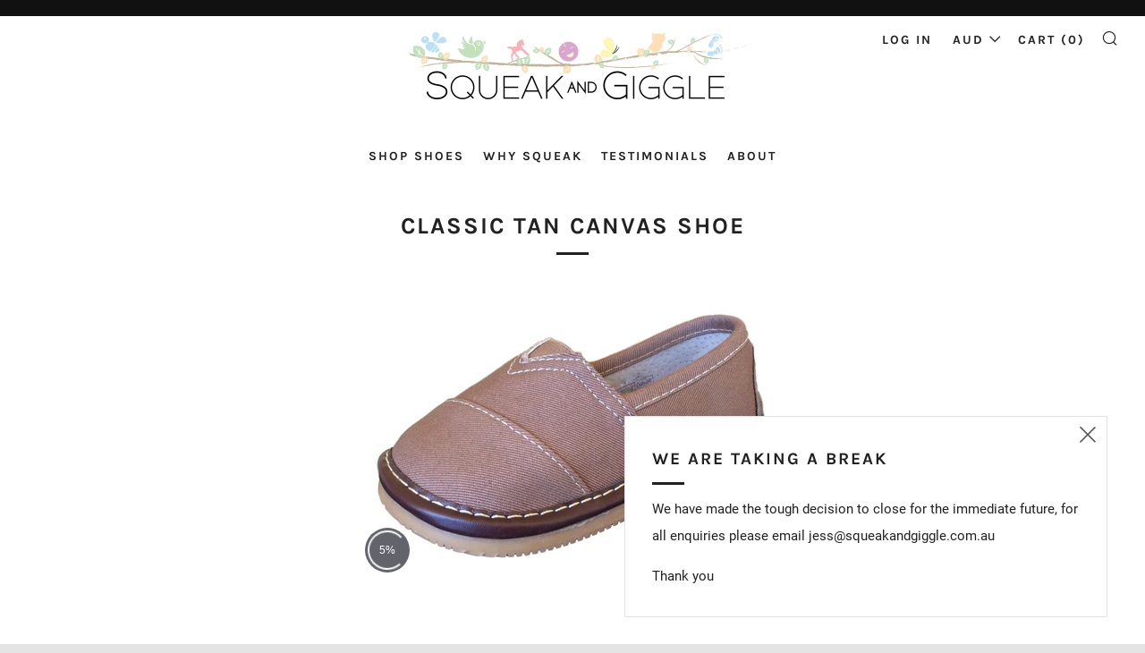

--- FILE ---
content_type: text/html; charset=utf-8
request_url: https://www.squeakandgiggle.com.au/products/copy-of-copy-of-classic-tan-canvas-shoe
body_size: 29823
content:
<!doctype html>
<!--[if IE 8]><html class="no-js lt-ie9" lang="en"> <![endif]-->
<!--[if IE 9 ]><html class="ie9 no-js"> <![endif]-->
<!--[if (gt IE 9)|!(IE)]><!--> <html class="no-js"> <!--<![endif]-->
<head>
  	<meta charset="utf-8">
  	<meta http-equiv="X-UA-Compatible" content="IE=edge,chrome=1">
  	<meta name="viewport" content="width=device-width, initial-scale=1.0, height=device-height, minimum-scale=1.0, user-scalable=0">
  	<meta name="theme-color" content="#212121">
  	<link rel="canonical" href="https://www.squeakandgiggle.com.au/products/copy-of-copy-of-classic-tan-canvas-shoe">

  	
	    <link rel="shortcut icon" href="//www.squeakandgiggle.com.au/cdn/shop/files/Logo_S_G_Design_white_back_2_96a9819e-a784-4e44-a1a9-f55c6797a538_32x32.png?v=1613692398" type="image/png">
	

  	<!-- Title and description ================================================== -->
  	<title>
  	Classic Tan Canvas Boys Shoe - Baby Shoes In Australia &ndash; Squeak and Giggle
  	</title>
  	
  		<meta name="description" content="Let your Lil&#39; one spread squeaky sound in the house with these classic squeaky shoes for boys. Make him wear it &amp; see him laughing!! Shop now.">
  	 

  	<!-- /snippets/social-meta-tags.liquid -->




<meta property="og:site_name" content="Squeak and Giggle">
<meta property="og:url" content="https://www.squeakandgiggle.com.au/products/copy-of-copy-of-classic-tan-canvas-shoe">
<meta property="og:title" content="Classic Tan Canvas Shoe">
<meta property="og:type" content="product">
<meta property="og:description" content="Let your Lil&#39; one spread squeaky sound in the house with these classic squeaky shoes for boys. Make him wear it &amp; see him laughing!! Shop now.">

  <meta property="og:price:amount" content="24.95">
  <meta property="og:price:currency" content="AUD">

<meta property="og:image" content="http://www.squeakandgiggle.com.au/cdn/shop/products/photo_10-11-19_3_49_26_pm_clipped_rev_2_edited_27676db9-407b-4ea1-bc26-2133f8496385_1200x1200.jpg?v=1574077994"><meta property="og:image" content="http://www.squeakandgiggle.com.au/cdn/shop/products/photo_10-11-19_3_49_33_pm_clipped_rev_2_edited_d5e575c6-5be1-420b-824a-6cea2f5f6d71_1200x1200.jpg?v=1574077994"><meta property="og:image" content="http://www.squeakandgiggle.com.au/cdn/shop/products/photo_10-11-19_3_49_41_pm_clipped_rev_2_11404a1c-849c-47c8-a79d-205a1fb3d0c3_1200x1200.jpg?v=1574077994">
<meta property="og:image:secure_url" content="https://www.squeakandgiggle.com.au/cdn/shop/products/photo_10-11-19_3_49_26_pm_clipped_rev_2_edited_27676db9-407b-4ea1-bc26-2133f8496385_1200x1200.jpg?v=1574077994"><meta property="og:image:secure_url" content="https://www.squeakandgiggle.com.au/cdn/shop/products/photo_10-11-19_3_49_33_pm_clipped_rev_2_edited_d5e575c6-5be1-420b-824a-6cea2f5f6d71_1200x1200.jpg?v=1574077994"><meta property="og:image:secure_url" content="https://www.squeakandgiggle.com.au/cdn/shop/products/photo_10-11-19_3_49_41_pm_clipped_rev_2_11404a1c-849c-47c8-a79d-205a1fb3d0c3_1200x1200.jpg?v=1574077994">


<meta name="twitter:card" content="summary_large_image">
<meta name="twitter:title" content="Classic Tan Canvas Shoe">
<meta name="twitter:description" content="Let your Lil&#39; one spread squeaky sound in the house with these classic squeaky shoes for boys. Make him wear it &amp; see him laughing!! Shop now.">


  	<!-- CSS ================================================== -->
	<link href="//www.squeakandgiggle.com.au/cdn/shop/t/18/assets/main.scss.css?v=135467967398530939761703147596" rel="stylesheet" type="text/css" media="all" />

  	<!-- JS ================================================== -->
  	<script type="text/javascript">
		theme = {};
		theme.t = {};
		theme.map = {};
		theme.cart_ajax = true;
	</script>
  	<script src="//www.squeakandgiggle.com.au/cdn/shop/t/18/assets/jquery.min.js?v=143819514376552347241592311039"></script>
  	<script src="//www.squeakandgiggle.com.au/cdn/shop/t/18/assets/plugins-top.js?v=87282283004170285061592311054"></script>

  	

	<!-- Header hook for plugins ================================================== -->
  	<script>window.performance && window.performance.mark && window.performance.mark('shopify.content_for_header.start');</script><meta name="google-site-verification" content="EShc74EmmwtO5b5kRZngUXTBImxiLE6rD_Ycmd2XuzU">
<meta name="facebook-domain-verification" content="v75ar1wzdzdok4cqd6s4efmc2zprs5">
<meta name="facebook-domain-verification" content="47uofqow22d8yzd1fv0owzkbarzq5s">
<meta id="shopify-digital-wallet" name="shopify-digital-wallet" content="/10850828/digital_wallets/dialog">
<meta name="shopify-checkout-api-token" content="112e58ef6290aea28423fbce98c765e2">
<meta id="in-context-paypal-metadata" data-shop-id="10850828" data-venmo-supported="false" data-environment="production" data-locale="en_US" data-paypal-v4="true" data-currency="AUD">
<link rel="alternate" type="application/json+oembed" href="https://www.squeakandgiggle.com.au/products/copy-of-copy-of-classic-tan-canvas-shoe.oembed">
<script async="async" src="/checkouts/internal/preloads.js?locale=en-AU"></script>
<link rel="preconnect" href="https://shop.app" crossorigin="anonymous">
<script async="async" src="https://shop.app/checkouts/internal/preloads.js?locale=en-AU&shop_id=10850828" crossorigin="anonymous"></script>
<script id="apple-pay-shop-capabilities" type="application/json">{"shopId":10850828,"countryCode":"AU","currencyCode":"AUD","merchantCapabilities":["supports3DS"],"merchantId":"gid:\/\/shopify\/Shop\/10850828","merchantName":"Squeak and Giggle","requiredBillingContactFields":["postalAddress","email","phone"],"requiredShippingContactFields":["postalAddress","email","phone"],"shippingType":"shipping","supportedNetworks":["visa","masterCard"],"total":{"type":"pending","label":"Squeak and Giggle","amount":"1.00"},"shopifyPaymentsEnabled":true,"supportsSubscriptions":true}</script>
<script id="shopify-features" type="application/json">{"accessToken":"112e58ef6290aea28423fbce98c765e2","betas":["rich-media-storefront-analytics"],"domain":"www.squeakandgiggle.com.au","predictiveSearch":true,"shopId":10850828,"locale":"en"}</script>
<script>var Shopify = Shopify || {};
Shopify.shop = "squeak-giggle.myshopify.com";
Shopify.locale = "en";
Shopify.currency = {"active":"AUD","rate":"1.0"};
Shopify.country = "AU";
Shopify.theme = {"name":"Copy June 2020","id":83198148688,"schema_name":"Venue","schema_version":"4.0.1","theme_store_id":836,"role":"main"};
Shopify.theme.handle = "null";
Shopify.theme.style = {"id":null,"handle":null};
Shopify.cdnHost = "www.squeakandgiggle.com.au/cdn";
Shopify.routes = Shopify.routes || {};
Shopify.routes.root = "/";</script>
<script type="module">!function(o){(o.Shopify=o.Shopify||{}).modules=!0}(window);</script>
<script>!function(o){function n(){var o=[];function n(){o.push(Array.prototype.slice.apply(arguments))}return n.q=o,n}var t=o.Shopify=o.Shopify||{};t.loadFeatures=n(),t.autoloadFeatures=n()}(window);</script>
<script>
  window.ShopifyPay = window.ShopifyPay || {};
  window.ShopifyPay.apiHost = "shop.app\/pay";
  window.ShopifyPay.redirectState = null;
</script>
<script id="shop-js-analytics" type="application/json">{"pageType":"product"}</script>
<script defer="defer" async type="module" src="//www.squeakandgiggle.com.au/cdn/shopifycloud/shop-js/modules/v2/client.init-shop-cart-sync_BN7fPSNr.en.esm.js"></script>
<script defer="defer" async type="module" src="//www.squeakandgiggle.com.au/cdn/shopifycloud/shop-js/modules/v2/chunk.common_Cbph3Kss.esm.js"></script>
<script defer="defer" async type="module" src="//www.squeakandgiggle.com.au/cdn/shopifycloud/shop-js/modules/v2/chunk.modal_DKumMAJ1.esm.js"></script>
<script type="module">
  await import("//www.squeakandgiggle.com.au/cdn/shopifycloud/shop-js/modules/v2/client.init-shop-cart-sync_BN7fPSNr.en.esm.js");
await import("//www.squeakandgiggle.com.au/cdn/shopifycloud/shop-js/modules/v2/chunk.common_Cbph3Kss.esm.js");
await import("//www.squeakandgiggle.com.au/cdn/shopifycloud/shop-js/modules/v2/chunk.modal_DKumMAJ1.esm.js");

  window.Shopify.SignInWithShop?.initShopCartSync?.({"fedCMEnabled":true,"windoidEnabled":true});

</script>
<script>
  window.Shopify = window.Shopify || {};
  if (!window.Shopify.featureAssets) window.Shopify.featureAssets = {};
  window.Shopify.featureAssets['shop-js'] = {"shop-cart-sync":["modules/v2/client.shop-cart-sync_CJVUk8Jm.en.esm.js","modules/v2/chunk.common_Cbph3Kss.esm.js","modules/v2/chunk.modal_DKumMAJ1.esm.js"],"init-fed-cm":["modules/v2/client.init-fed-cm_7Fvt41F4.en.esm.js","modules/v2/chunk.common_Cbph3Kss.esm.js","modules/v2/chunk.modal_DKumMAJ1.esm.js"],"init-shop-email-lookup-coordinator":["modules/v2/client.init-shop-email-lookup-coordinator_Cc088_bR.en.esm.js","modules/v2/chunk.common_Cbph3Kss.esm.js","modules/v2/chunk.modal_DKumMAJ1.esm.js"],"init-windoid":["modules/v2/client.init-windoid_hPopwJRj.en.esm.js","modules/v2/chunk.common_Cbph3Kss.esm.js","modules/v2/chunk.modal_DKumMAJ1.esm.js"],"shop-button":["modules/v2/client.shop-button_B0jaPSNF.en.esm.js","modules/v2/chunk.common_Cbph3Kss.esm.js","modules/v2/chunk.modal_DKumMAJ1.esm.js"],"shop-cash-offers":["modules/v2/client.shop-cash-offers_DPIskqss.en.esm.js","modules/v2/chunk.common_Cbph3Kss.esm.js","modules/v2/chunk.modal_DKumMAJ1.esm.js"],"shop-toast-manager":["modules/v2/client.shop-toast-manager_CK7RT69O.en.esm.js","modules/v2/chunk.common_Cbph3Kss.esm.js","modules/v2/chunk.modal_DKumMAJ1.esm.js"],"init-shop-cart-sync":["modules/v2/client.init-shop-cart-sync_BN7fPSNr.en.esm.js","modules/v2/chunk.common_Cbph3Kss.esm.js","modules/v2/chunk.modal_DKumMAJ1.esm.js"],"init-customer-accounts-sign-up":["modules/v2/client.init-customer-accounts-sign-up_CfPf4CXf.en.esm.js","modules/v2/client.shop-login-button_DeIztwXF.en.esm.js","modules/v2/chunk.common_Cbph3Kss.esm.js","modules/v2/chunk.modal_DKumMAJ1.esm.js"],"pay-button":["modules/v2/client.pay-button_CgIwFSYN.en.esm.js","modules/v2/chunk.common_Cbph3Kss.esm.js","modules/v2/chunk.modal_DKumMAJ1.esm.js"],"init-customer-accounts":["modules/v2/client.init-customer-accounts_DQ3x16JI.en.esm.js","modules/v2/client.shop-login-button_DeIztwXF.en.esm.js","modules/v2/chunk.common_Cbph3Kss.esm.js","modules/v2/chunk.modal_DKumMAJ1.esm.js"],"avatar":["modules/v2/client.avatar_BTnouDA3.en.esm.js"],"init-shop-for-new-customer-accounts":["modules/v2/client.init-shop-for-new-customer-accounts_CsZy_esa.en.esm.js","modules/v2/client.shop-login-button_DeIztwXF.en.esm.js","modules/v2/chunk.common_Cbph3Kss.esm.js","modules/v2/chunk.modal_DKumMAJ1.esm.js"],"shop-follow-button":["modules/v2/client.shop-follow-button_BRMJjgGd.en.esm.js","modules/v2/chunk.common_Cbph3Kss.esm.js","modules/v2/chunk.modal_DKumMAJ1.esm.js"],"checkout-modal":["modules/v2/client.checkout-modal_B9Drz_yf.en.esm.js","modules/v2/chunk.common_Cbph3Kss.esm.js","modules/v2/chunk.modal_DKumMAJ1.esm.js"],"shop-login-button":["modules/v2/client.shop-login-button_DeIztwXF.en.esm.js","modules/v2/chunk.common_Cbph3Kss.esm.js","modules/v2/chunk.modal_DKumMAJ1.esm.js"],"lead-capture":["modules/v2/client.lead-capture_DXYzFM3R.en.esm.js","modules/v2/chunk.common_Cbph3Kss.esm.js","modules/v2/chunk.modal_DKumMAJ1.esm.js"],"shop-login":["modules/v2/client.shop-login_CA5pJqmO.en.esm.js","modules/v2/chunk.common_Cbph3Kss.esm.js","modules/v2/chunk.modal_DKumMAJ1.esm.js"],"payment-terms":["modules/v2/client.payment-terms_BxzfvcZJ.en.esm.js","modules/v2/chunk.common_Cbph3Kss.esm.js","modules/v2/chunk.modal_DKumMAJ1.esm.js"]};
</script>
<script>(function() {
  var isLoaded = false;
  function asyncLoad() {
    if (isLoaded) return;
    isLoaded = true;
    var urls = ["https:\/\/instafeed.nfcube.com\/cdn\/8f4d609fe644c747a85e3bbe995f6437.js?shop=squeak-giggle.myshopify.com","https:\/\/zooomyapps.com\/morelikethis\/ZooomyRelated.js?shop=squeak-giggle.myshopify.com","https:\/\/zooomyapps.com\/morelikethis\/ZooomyRelatedOrderCapture.js?shop=squeak-giggle.myshopify.com","https:\/\/chimpstatic.com\/mcjs-connected\/js\/users\/e85e1cb3cbcafafc42f1f0216\/ad356ed0fd9d95ed24b430758.js?shop=squeak-giggle.myshopify.com","https:\/\/cdn.provesrc.com\/provesrc.js?apiKey=eyJhbGciOiJIUzI1NiIsInR5cCI6IkpXVCJ9.eyJhY2NvdW50SWQiOiI1ZGQ3MzlkNTRlOTY2YTYzZDEwYzdjYzkiLCJpYXQiOjE1NzQzODYxMzN9.SbpYgdBwrLrMxaoS1CzQQjEvUgDLdsCpi1W-frDmbas\u0026shop=squeak-giggle.myshopify.com","https:\/\/cdn.hextom.com\/js\/freeshippingbar.js?shop=squeak-giggle.myshopify.com"];
    for (var i = 0; i < urls.length; i++) {
      var s = document.createElement('script');
      s.type = 'text/javascript';
      s.async = true;
      s.src = urls[i];
      var x = document.getElementsByTagName('script')[0];
      x.parentNode.insertBefore(s, x);
    }
  };
  if(window.attachEvent) {
    window.attachEvent('onload', asyncLoad);
  } else {
    window.addEventListener('load', asyncLoad, false);
  }
})();</script>
<script id="__st">var __st={"a":10850828,"offset":39600,"reqid":"044b481d-c549-405a-9024-93c1f589ad03-1769776237","pageurl":"www.squeakandgiggle.com.au\/products\/copy-of-copy-of-classic-tan-canvas-shoe","u":"20b97be91e70","p":"product","rtyp":"product","rid":4368746119248};</script>
<script>window.ShopifyPaypalV4VisibilityTracking = true;</script>
<script id="captcha-bootstrap">!function(){'use strict';const t='contact',e='account',n='new_comment',o=[[t,t],['blogs',n],['comments',n],[t,'customer']],c=[[e,'customer_login'],[e,'guest_login'],[e,'recover_customer_password'],[e,'create_customer']],r=t=>t.map((([t,e])=>`form[action*='/${t}']:not([data-nocaptcha='true']) input[name='form_type'][value='${e}']`)).join(','),a=t=>()=>t?[...document.querySelectorAll(t)].map((t=>t.form)):[];function s(){const t=[...o],e=r(t);return a(e)}const i='password',u='form_key',d=['recaptcha-v3-token','g-recaptcha-response','h-captcha-response',i],f=()=>{try{return window.sessionStorage}catch{return}},m='__shopify_v',_=t=>t.elements[u];function p(t,e,n=!1){try{const o=window.sessionStorage,c=JSON.parse(o.getItem(e)),{data:r}=function(t){const{data:e,action:n}=t;return t[m]||n?{data:e,action:n}:{data:t,action:n}}(c);for(const[e,n]of Object.entries(r))t.elements[e]&&(t.elements[e].value=n);n&&o.removeItem(e)}catch(o){console.error('form repopulation failed',{error:o})}}const l='form_type',E='cptcha';function T(t){t.dataset[E]=!0}const w=window,h=w.document,L='Shopify',v='ce_forms',y='captcha';let A=!1;((t,e)=>{const n=(g='f06e6c50-85a8-45c8-87d0-21a2b65856fe',I='https://cdn.shopify.com/shopifycloud/storefront-forms-hcaptcha/ce_storefront_forms_captcha_hcaptcha.v1.5.2.iife.js',D={infoText:'Protected by hCaptcha',privacyText:'Privacy',termsText:'Terms'},(t,e,n)=>{const o=w[L][v],c=o.bindForm;if(c)return c(t,g,e,D).then(n);var r;o.q.push([[t,g,e,D],n]),r=I,A||(h.body.append(Object.assign(h.createElement('script'),{id:'captcha-provider',async:!0,src:r})),A=!0)});var g,I,D;w[L]=w[L]||{},w[L][v]=w[L][v]||{},w[L][v].q=[],w[L][y]=w[L][y]||{},w[L][y].protect=function(t,e){n(t,void 0,e),T(t)},Object.freeze(w[L][y]),function(t,e,n,w,h,L){const[v,y,A,g]=function(t,e,n){const i=e?o:[],u=t?c:[],d=[...i,...u],f=r(d),m=r(i),_=r(d.filter((([t,e])=>n.includes(e))));return[a(f),a(m),a(_),s()]}(w,h,L),I=t=>{const e=t.target;return e instanceof HTMLFormElement?e:e&&e.form},D=t=>v().includes(t);t.addEventListener('submit',(t=>{const e=I(t);if(!e)return;const n=D(e)&&!e.dataset.hcaptchaBound&&!e.dataset.recaptchaBound,o=_(e),c=g().includes(e)&&(!o||!o.value);(n||c)&&t.preventDefault(),c&&!n&&(function(t){try{if(!f())return;!function(t){const e=f();if(!e)return;const n=_(t);if(!n)return;const o=n.value;o&&e.removeItem(o)}(t);const e=Array.from(Array(32),(()=>Math.random().toString(36)[2])).join('');!function(t,e){_(t)||t.append(Object.assign(document.createElement('input'),{type:'hidden',name:u})),t.elements[u].value=e}(t,e),function(t,e){const n=f();if(!n)return;const o=[...t.querySelectorAll(`input[type='${i}']`)].map((({name:t})=>t)),c=[...d,...o],r={};for(const[a,s]of new FormData(t).entries())c.includes(a)||(r[a]=s);n.setItem(e,JSON.stringify({[m]:1,action:t.action,data:r}))}(t,e)}catch(e){console.error('failed to persist form',e)}}(e),e.submit())}));const S=(t,e)=>{t&&!t.dataset[E]&&(n(t,e.some((e=>e===t))),T(t))};for(const o of['focusin','change'])t.addEventListener(o,(t=>{const e=I(t);D(e)&&S(e,y())}));const B=e.get('form_key'),M=e.get(l),P=B&&M;t.addEventListener('DOMContentLoaded',(()=>{const t=y();if(P)for(const e of t)e.elements[l].value===M&&p(e,B);[...new Set([...A(),...v().filter((t=>'true'===t.dataset.shopifyCaptcha))])].forEach((e=>S(e,t)))}))}(h,new URLSearchParams(w.location.search),n,t,e,['guest_login'])})(!0,!0)}();</script>
<script integrity="sha256-4kQ18oKyAcykRKYeNunJcIwy7WH5gtpwJnB7kiuLZ1E=" data-source-attribution="shopify.loadfeatures" defer="defer" src="//www.squeakandgiggle.com.au/cdn/shopifycloud/storefront/assets/storefront/load_feature-a0a9edcb.js" crossorigin="anonymous"></script>
<script crossorigin="anonymous" defer="defer" src="//www.squeakandgiggle.com.au/cdn/shopifycloud/storefront/assets/shopify_pay/storefront-65b4c6d7.js?v=20250812"></script>
<script data-source-attribution="shopify.dynamic_checkout.dynamic.init">var Shopify=Shopify||{};Shopify.PaymentButton=Shopify.PaymentButton||{isStorefrontPortableWallets:!0,init:function(){window.Shopify.PaymentButton.init=function(){};var t=document.createElement("script");t.src="https://www.squeakandgiggle.com.au/cdn/shopifycloud/portable-wallets/latest/portable-wallets.en.js",t.type="module",document.head.appendChild(t)}};
</script>
<script data-source-attribution="shopify.dynamic_checkout.buyer_consent">
  function portableWalletsHideBuyerConsent(e){var t=document.getElementById("shopify-buyer-consent"),n=document.getElementById("shopify-subscription-policy-button");t&&n&&(t.classList.add("hidden"),t.setAttribute("aria-hidden","true"),n.removeEventListener("click",e))}function portableWalletsShowBuyerConsent(e){var t=document.getElementById("shopify-buyer-consent"),n=document.getElementById("shopify-subscription-policy-button");t&&n&&(t.classList.remove("hidden"),t.removeAttribute("aria-hidden"),n.addEventListener("click",e))}window.Shopify?.PaymentButton&&(window.Shopify.PaymentButton.hideBuyerConsent=portableWalletsHideBuyerConsent,window.Shopify.PaymentButton.showBuyerConsent=portableWalletsShowBuyerConsent);
</script>
<script>
  function portableWalletsCleanup(e){e&&e.src&&console.error("Failed to load portable wallets script "+e.src);var t=document.querySelectorAll("shopify-accelerated-checkout .shopify-payment-button__skeleton, shopify-accelerated-checkout-cart .wallet-cart-button__skeleton"),e=document.getElementById("shopify-buyer-consent");for(let e=0;e<t.length;e++)t[e].remove();e&&e.remove()}function portableWalletsNotLoadedAsModule(e){e instanceof ErrorEvent&&"string"==typeof e.message&&e.message.includes("import.meta")&&"string"==typeof e.filename&&e.filename.includes("portable-wallets")&&(window.removeEventListener("error",portableWalletsNotLoadedAsModule),window.Shopify.PaymentButton.failedToLoad=e,"loading"===document.readyState?document.addEventListener("DOMContentLoaded",window.Shopify.PaymentButton.init):window.Shopify.PaymentButton.init())}window.addEventListener("error",portableWalletsNotLoadedAsModule);
</script>

<script type="module" src="https://www.squeakandgiggle.com.au/cdn/shopifycloud/portable-wallets/latest/portable-wallets.en.js" onError="portableWalletsCleanup(this)" crossorigin="anonymous"></script>
<script nomodule>
  document.addEventListener("DOMContentLoaded", portableWalletsCleanup);
</script>

<link id="shopify-accelerated-checkout-styles" rel="stylesheet" media="screen" href="https://www.squeakandgiggle.com.au/cdn/shopifycloud/portable-wallets/latest/accelerated-checkout-backwards-compat.css" crossorigin="anonymous">
<style id="shopify-accelerated-checkout-cart">
        #shopify-buyer-consent {
  margin-top: 1em;
  display: inline-block;
  width: 100%;
}

#shopify-buyer-consent.hidden {
  display: none;
}

#shopify-subscription-policy-button {
  background: none;
  border: none;
  padding: 0;
  text-decoration: underline;
  font-size: inherit;
  cursor: pointer;
}

#shopify-subscription-policy-button::before {
  box-shadow: none;
}

      </style>

<script>window.performance && window.performance.mark && window.performance.mark('shopify.content_for_header.end');</script>


	
    
    <script src="//www.squeakandgiggle.com.au/cdn/shop/t/18/assets/magic360.js?v=157055802799302452651592311042" type="text/javascript"></script>
    <link href="//www.squeakandgiggle.com.au/cdn/shop/t/18/assets/magic360.css?v=168305891068808227251592311041" rel="stylesheet" type="text/css" media="all" />
    <link href="//www.squeakandgiggle.com.au/cdn/shop/t/18/assets/magic360.additional.css?v=68233471152764501281592311041" rel="stylesheet" type="text/css" media="all" />
    <script type="text/javascript">
    Magic360.options = {
        'spin':'drag',
        'speed':50,
        'mousewheel-step':1,
        'autospin-speed':4000,
        'autospin-direction':'clockwise',
        'smoothing':true,
        'autospin':'once',
        'autospin-start':'load,hover',
        'autospin-stop':'click',
        'initialize-on':'load',
        'rows':1,
        'columns':36,
        'magnify':true,
        'fullscreen':true,
        'magnifier-width':'60%',
        'magnifier-shape':'inner',
        'start-column':1,
        'start-row':'auto',
        'loop-column':true,
        'loop-row':false,
        'hint':true
    }
    Magic360.lang = {
        'loading-text':'Loading...',
        'fullscreen-loading-text':'Loading large spin...',
        'hint-text':'Drag to spin',
        'mobile-hint-text':'Swipe to spin',
    }
    </script>
    

<link href="https://monorail-edge.shopifysvc.com" rel="dns-prefetch">
<script>(function(){if ("sendBeacon" in navigator && "performance" in window) {try {var session_token_from_headers = performance.getEntriesByType('navigation')[0].serverTiming.find(x => x.name == '_s').description;} catch {var session_token_from_headers = undefined;}var session_cookie_matches = document.cookie.match(/_shopify_s=([^;]*)/);var session_token_from_cookie = session_cookie_matches && session_cookie_matches.length === 2 ? session_cookie_matches[1] : "";var session_token = session_token_from_headers || session_token_from_cookie || "";function handle_abandonment_event(e) {var entries = performance.getEntries().filter(function(entry) {return /monorail-edge.shopifysvc.com/.test(entry.name);});if (!window.abandonment_tracked && entries.length === 0) {window.abandonment_tracked = true;var currentMs = Date.now();var navigation_start = performance.timing.navigationStart;var payload = {shop_id: 10850828,url: window.location.href,navigation_start,duration: currentMs - navigation_start,session_token,page_type: "product"};window.navigator.sendBeacon("https://monorail-edge.shopifysvc.com/v1/produce", JSON.stringify({schema_id: "online_store_buyer_site_abandonment/1.1",payload: payload,metadata: {event_created_at_ms: currentMs,event_sent_at_ms: currentMs}}));}}window.addEventListener('pagehide', handle_abandonment_event);}}());</script>
<script id="web-pixels-manager-setup">(function e(e,d,r,n,o){if(void 0===o&&(o={}),!Boolean(null===(a=null===(i=window.Shopify)||void 0===i?void 0:i.analytics)||void 0===a?void 0:a.replayQueue)){var i,a;window.Shopify=window.Shopify||{};var t=window.Shopify;t.analytics=t.analytics||{};var s=t.analytics;s.replayQueue=[],s.publish=function(e,d,r){return s.replayQueue.push([e,d,r]),!0};try{self.performance.mark("wpm:start")}catch(e){}var l=function(){var e={modern:/Edge?\/(1{2}[4-9]|1[2-9]\d|[2-9]\d{2}|\d{4,})\.\d+(\.\d+|)|Firefox\/(1{2}[4-9]|1[2-9]\d|[2-9]\d{2}|\d{4,})\.\d+(\.\d+|)|Chrom(ium|e)\/(9{2}|\d{3,})\.\d+(\.\d+|)|(Maci|X1{2}).+ Version\/(15\.\d+|(1[6-9]|[2-9]\d|\d{3,})\.\d+)([,.]\d+|)( \(\w+\)|)( Mobile\/\w+|) Safari\/|Chrome.+OPR\/(9{2}|\d{3,})\.\d+\.\d+|(CPU[ +]OS|iPhone[ +]OS|CPU[ +]iPhone|CPU IPhone OS|CPU iPad OS)[ +]+(15[._]\d+|(1[6-9]|[2-9]\d|\d{3,})[._]\d+)([._]\d+|)|Android:?[ /-](13[3-9]|1[4-9]\d|[2-9]\d{2}|\d{4,})(\.\d+|)(\.\d+|)|Android.+Firefox\/(13[5-9]|1[4-9]\d|[2-9]\d{2}|\d{4,})\.\d+(\.\d+|)|Android.+Chrom(ium|e)\/(13[3-9]|1[4-9]\d|[2-9]\d{2}|\d{4,})\.\d+(\.\d+|)|SamsungBrowser\/([2-9]\d|\d{3,})\.\d+/,legacy:/Edge?\/(1[6-9]|[2-9]\d|\d{3,})\.\d+(\.\d+|)|Firefox\/(5[4-9]|[6-9]\d|\d{3,})\.\d+(\.\d+|)|Chrom(ium|e)\/(5[1-9]|[6-9]\d|\d{3,})\.\d+(\.\d+|)([\d.]+$|.*Safari\/(?![\d.]+ Edge\/[\d.]+$))|(Maci|X1{2}).+ Version\/(10\.\d+|(1[1-9]|[2-9]\d|\d{3,})\.\d+)([,.]\d+|)( \(\w+\)|)( Mobile\/\w+|) Safari\/|Chrome.+OPR\/(3[89]|[4-9]\d|\d{3,})\.\d+\.\d+|(CPU[ +]OS|iPhone[ +]OS|CPU[ +]iPhone|CPU IPhone OS|CPU iPad OS)[ +]+(10[._]\d+|(1[1-9]|[2-9]\d|\d{3,})[._]\d+)([._]\d+|)|Android:?[ /-](13[3-9]|1[4-9]\d|[2-9]\d{2}|\d{4,})(\.\d+|)(\.\d+|)|Mobile Safari.+OPR\/([89]\d|\d{3,})\.\d+\.\d+|Android.+Firefox\/(13[5-9]|1[4-9]\d|[2-9]\d{2}|\d{4,})\.\d+(\.\d+|)|Android.+Chrom(ium|e)\/(13[3-9]|1[4-9]\d|[2-9]\d{2}|\d{4,})\.\d+(\.\d+|)|Android.+(UC? ?Browser|UCWEB|U3)[ /]?(15\.([5-9]|\d{2,})|(1[6-9]|[2-9]\d|\d{3,})\.\d+)\.\d+|SamsungBrowser\/(5\.\d+|([6-9]|\d{2,})\.\d+)|Android.+MQ{2}Browser\/(14(\.(9|\d{2,})|)|(1[5-9]|[2-9]\d|\d{3,})(\.\d+|))(\.\d+|)|K[Aa][Ii]OS\/(3\.\d+|([4-9]|\d{2,})\.\d+)(\.\d+|)/},d=e.modern,r=e.legacy,n=navigator.userAgent;return n.match(d)?"modern":n.match(r)?"legacy":"unknown"}(),u="modern"===l?"modern":"legacy",c=(null!=n?n:{modern:"",legacy:""})[u],f=function(e){return[e.baseUrl,"/wpm","/b",e.hashVersion,"modern"===e.buildTarget?"m":"l",".js"].join("")}({baseUrl:d,hashVersion:r,buildTarget:u}),m=function(e){var d=e.version,r=e.bundleTarget,n=e.surface,o=e.pageUrl,i=e.monorailEndpoint;return{emit:function(e){var a=e.status,t=e.errorMsg,s=(new Date).getTime(),l=JSON.stringify({metadata:{event_sent_at_ms:s},events:[{schema_id:"web_pixels_manager_load/3.1",payload:{version:d,bundle_target:r,page_url:o,status:a,surface:n,error_msg:t},metadata:{event_created_at_ms:s}}]});if(!i)return console&&console.warn&&console.warn("[Web Pixels Manager] No Monorail endpoint provided, skipping logging."),!1;try{return self.navigator.sendBeacon.bind(self.navigator)(i,l)}catch(e){}var u=new XMLHttpRequest;try{return u.open("POST",i,!0),u.setRequestHeader("Content-Type","text/plain"),u.send(l),!0}catch(e){return console&&console.warn&&console.warn("[Web Pixels Manager] Got an unhandled error while logging to Monorail."),!1}}}}({version:r,bundleTarget:l,surface:e.surface,pageUrl:self.location.href,monorailEndpoint:e.monorailEndpoint});try{o.browserTarget=l,function(e){var d=e.src,r=e.async,n=void 0===r||r,o=e.onload,i=e.onerror,a=e.sri,t=e.scriptDataAttributes,s=void 0===t?{}:t,l=document.createElement("script"),u=document.querySelector("head"),c=document.querySelector("body");if(l.async=n,l.src=d,a&&(l.integrity=a,l.crossOrigin="anonymous"),s)for(var f in s)if(Object.prototype.hasOwnProperty.call(s,f))try{l.dataset[f]=s[f]}catch(e){}if(o&&l.addEventListener("load",o),i&&l.addEventListener("error",i),u)u.appendChild(l);else{if(!c)throw new Error("Did not find a head or body element to append the script");c.appendChild(l)}}({src:f,async:!0,onload:function(){if(!function(){var e,d;return Boolean(null===(d=null===(e=window.Shopify)||void 0===e?void 0:e.analytics)||void 0===d?void 0:d.initialized)}()){var d=window.webPixelsManager.init(e)||void 0;if(d){var r=window.Shopify.analytics;r.replayQueue.forEach((function(e){var r=e[0],n=e[1],o=e[2];d.publishCustomEvent(r,n,o)})),r.replayQueue=[],r.publish=d.publishCustomEvent,r.visitor=d.visitor,r.initialized=!0}}},onerror:function(){return m.emit({status:"failed",errorMsg:"".concat(f," has failed to load")})},sri:function(e){var d=/^sha384-[A-Za-z0-9+/=]+$/;return"string"==typeof e&&d.test(e)}(c)?c:"",scriptDataAttributes:o}),m.emit({status:"loading"})}catch(e){m.emit({status:"failed",errorMsg:(null==e?void 0:e.message)||"Unknown error"})}}})({shopId: 10850828,storefrontBaseUrl: "https://www.squeakandgiggle.com.au",extensionsBaseUrl: "https://extensions.shopifycdn.com/cdn/shopifycloud/web-pixels-manager",monorailEndpoint: "https://monorail-edge.shopifysvc.com/unstable/produce_batch",surface: "storefront-renderer",enabledBetaFlags: ["2dca8a86"],webPixelsConfigList: [{"id":"310378576","configuration":"{\"config\":\"{\\\"pixel_id\\\":\\\"GT-5N5NMQK\\\",\\\"target_country\\\":\\\"AU\\\",\\\"gtag_events\\\":[{\\\"type\\\":\\\"purchase\\\",\\\"action_label\\\":\\\"MC-KDP91SZEQ1\\\"},{\\\"type\\\":\\\"page_view\\\",\\\"action_label\\\":\\\"MC-KDP91SZEQ1\\\"},{\\\"type\\\":\\\"view_item\\\",\\\"action_label\\\":\\\"MC-KDP91SZEQ1\\\"}],\\\"enable_monitoring_mode\\\":false}\"}","eventPayloadVersion":"v1","runtimeContext":"OPEN","scriptVersion":"b2a88bafab3e21179ed38636efcd8a93","type":"APP","apiClientId":1780363,"privacyPurposes":[],"dataSharingAdjustments":{"protectedCustomerApprovalScopes":["read_customer_address","read_customer_email","read_customer_name","read_customer_personal_data","read_customer_phone"]}},{"id":"40861776","eventPayloadVersion":"v1","runtimeContext":"LAX","scriptVersion":"1","type":"CUSTOM","privacyPurposes":["MARKETING"],"name":"Meta pixel (migrated)"},{"id":"71106640","eventPayloadVersion":"v1","runtimeContext":"LAX","scriptVersion":"1","type":"CUSTOM","privacyPurposes":["ANALYTICS"],"name":"Google Analytics tag (migrated)"},{"id":"shopify-app-pixel","configuration":"{}","eventPayloadVersion":"v1","runtimeContext":"STRICT","scriptVersion":"0450","apiClientId":"shopify-pixel","type":"APP","privacyPurposes":["ANALYTICS","MARKETING"]},{"id":"shopify-custom-pixel","eventPayloadVersion":"v1","runtimeContext":"LAX","scriptVersion":"0450","apiClientId":"shopify-pixel","type":"CUSTOM","privacyPurposes":["ANALYTICS","MARKETING"]}],isMerchantRequest: false,initData: {"shop":{"name":"Squeak and Giggle","paymentSettings":{"currencyCode":"AUD"},"myshopifyDomain":"squeak-giggle.myshopify.com","countryCode":"AU","storefrontUrl":"https:\/\/www.squeakandgiggle.com.au"},"customer":null,"cart":null,"checkout":null,"productVariants":[{"price":{"amount":24.95,"currencyCode":"AUD"},"product":{"title":"Classic Tan Canvas Shoe","vendor":"Squeak\u0026Giggle","id":"4368746119248","untranslatedTitle":"Classic Tan Canvas Shoe","url":"\/products\/copy-of-copy-of-classic-tan-canvas-shoe","type":"Shoes"},"id":"31304171061328","image":{"src":"\/\/www.squeakandgiggle.com.au\/cdn\/shop\/products\/photo_10-11-19_3_49_26_pm_clipped_rev_2_edited_27676db9-407b-4ea1-bc26-2133f8496385.jpg?v=1574077994"},"sku":"2","title":"Size 3","untranslatedTitle":"Size 3"},{"price":{"amount":24.95,"currencyCode":"AUD"},"product":{"title":"Classic Tan Canvas Shoe","vendor":"Squeak\u0026Giggle","id":"4368746119248","untranslatedTitle":"Classic Tan Canvas Shoe","url":"\/products\/copy-of-copy-of-classic-tan-canvas-shoe","type":"Shoes"},"id":"31304171094096","image":{"src":"\/\/www.squeakandgiggle.com.au\/cdn\/shop\/products\/photo_10-11-19_3_49_26_pm_clipped_rev_2_edited_27676db9-407b-4ea1-bc26-2133f8496385.jpg?v=1574077994"},"sku":"4","title":"Size 4","untranslatedTitle":"Size 4"},{"price":{"amount":24.95,"currencyCode":"AUD"},"product":{"title":"Classic Tan Canvas Shoe","vendor":"Squeak\u0026Giggle","id":"4368746119248","untranslatedTitle":"Classic Tan Canvas Shoe","url":"\/products\/copy-of-copy-of-classic-tan-canvas-shoe","type":"Shoes"},"id":"31304171126864","image":{"src":"\/\/www.squeakandgiggle.com.au\/cdn\/shop\/products\/photo_10-11-19_3_49_26_pm_clipped_rev_2_edited_27676db9-407b-4ea1-bc26-2133f8496385.jpg?v=1574077994"},"sku":"1","title":"Size 5","untranslatedTitle":"Size 5"},{"price":{"amount":24.95,"currencyCode":"AUD"},"product":{"title":"Classic Tan Canvas Shoe","vendor":"Squeak\u0026Giggle","id":"4368746119248","untranslatedTitle":"Classic Tan Canvas Shoe","url":"\/products\/copy-of-copy-of-classic-tan-canvas-shoe","type":"Shoes"},"id":"31304171159632","image":{"src":"\/\/www.squeakandgiggle.com.au\/cdn\/shop\/products\/photo_10-11-19_3_49_26_pm_clipped_rev_2_edited_27676db9-407b-4ea1-bc26-2133f8496385.jpg?v=1574077994"},"sku":"2","title":"Size 6","untranslatedTitle":"Size 6"},{"price":{"amount":24.95,"currencyCode":"AUD"},"product":{"title":"Classic Tan Canvas Shoe","vendor":"Squeak\u0026Giggle","id":"4368746119248","untranslatedTitle":"Classic Tan Canvas Shoe","url":"\/products\/copy-of-copy-of-classic-tan-canvas-shoe","type":"Shoes"},"id":"31304171192400","image":{"src":"\/\/www.squeakandgiggle.com.au\/cdn\/shop\/products\/photo_10-11-19_3_49_26_pm_clipped_rev_2_edited_27676db9-407b-4ea1-bc26-2133f8496385.jpg?v=1574077994"},"sku":"1","title":"Size 7","untranslatedTitle":"Size 7"}],"purchasingCompany":null},},"https://www.squeakandgiggle.com.au/cdn","1d2a099fw23dfb22ep557258f5m7a2edbae",{"modern":"","legacy":""},{"shopId":"10850828","storefrontBaseUrl":"https:\/\/www.squeakandgiggle.com.au","extensionBaseUrl":"https:\/\/extensions.shopifycdn.com\/cdn\/shopifycloud\/web-pixels-manager","surface":"storefront-renderer","enabledBetaFlags":"[\"2dca8a86\"]","isMerchantRequest":"false","hashVersion":"1d2a099fw23dfb22ep557258f5m7a2edbae","publish":"custom","events":"[[\"page_viewed\",{}],[\"product_viewed\",{\"productVariant\":{\"price\":{\"amount\":24.95,\"currencyCode\":\"AUD\"},\"product\":{\"title\":\"Classic Tan Canvas Shoe\",\"vendor\":\"Squeak\u0026Giggle\",\"id\":\"4368746119248\",\"untranslatedTitle\":\"Classic Tan Canvas Shoe\",\"url\":\"\/products\/copy-of-copy-of-classic-tan-canvas-shoe\",\"type\":\"Shoes\"},\"id\":\"31304171061328\",\"image\":{\"src\":\"\/\/www.squeakandgiggle.com.au\/cdn\/shop\/products\/photo_10-11-19_3_49_26_pm_clipped_rev_2_edited_27676db9-407b-4ea1-bc26-2133f8496385.jpg?v=1574077994\"},\"sku\":\"2\",\"title\":\"Size 3\",\"untranslatedTitle\":\"Size 3\"}}]]"});</script><script>
  window.ShopifyAnalytics = window.ShopifyAnalytics || {};
  window.ShopifyAnalytics.meta = window.ShopifyAnalytics.meta || {};
  window.ShopifyAnalytics.meta.currency = 'AUD';
  var meta = {"product":{"id":4368746119248,"gid":"gid:\/\/shopify\/Product\/4368746119248","vendor":"Squeak\u0026Giggle","type":"Shoes","handle":"copy-of-copy-of-classic-tan-canvas-shoe","variants":[{"id":31304171061328,"price":2495,"name":"Classic Tan Canvas Shoe - Size 3","public_title":"Size 3","sku":"2"},{"id":31304171094096,"price":2495,"name":"Classic Tan Canvas Shoe - Size 4","public_title":"Size 4","sku":"4"},{"id":31304171126864,"price":2495,"name":"Classic Tan Canvas Shoe - Size 5","public_title":"Size 5","sku":"1"},{"id":31304171159632,"price":2495,"name":"Classic Tan Canvas Shoe - Size 6","public_title":"Size 6","sku":"2"},{"id":31304171192400,"price":2495,"name":"Classic Tan Canvas Shoe - Size 7","public_title":"Size 7","sku":"1"}],"remote":false},"page":{"pageType":"product","resourceType":"product","resourceId":4368746119248,"requestId":"044b481d-c549-405a-9024-93c1f589ad03-1769776237"}};
  for (var attr in meta) {
    window.ShopifyAnalytics.meta[attr] = meta[attr];
  }
</script>
<script class="analytics">
  (function () {
    var customDocumentWrite = function(content) {
      var jquery = null;

      if (window.jQuery) {
        jquery = window.jQuery;
      } else if (window.Checkout && window.Checkout.$) {
        jquery = window.Checkout.$;
      }

      if (jquery) {
        jquery('body').append(content);
      }
    };

    var hasLoggedConversion = function(token) {
      if (token) {
        return document.cookie.indexOf('loggedConversion=' + token) !== -1;
      }
      return false;
    }

    var setCookieIfConversion = function(token) {
      if (token) {
        var twoMonthsFromNow = new Date(Date.now());
        twoMonthsFromNow.setMonth(twoMonthsFromNow.getMonth() + 2);

        document.cookie = 'loggedConversion=' + token + '; expires=' + twoMonthsFromNow;
      }
    }

    var trekkie = window.ShopifyAnalytics.lib = window.trekkie = window.trekkie || [];
    if (trekkie.integrations) {
      return;
    }
    trekkie.methods = [
      'identify',
      'page',
      'ready',
      'track',
      'trackForm',
      'trackLink'
    ];
    trekkie.factory = function(method) {
      return function() {
        var args = Array.prototype.slice.call(arguments);
        args.unshift(method);
        trekkie.push(args);
        return trekkie;
      };
    };
    for (var i = 0; i < trekkie.methods.length; i++) {
      var key = trekkie.methods[i];
      trekkie[key] = trekkie.factory(key);
    }
    trekkie.load = function(config) {
      trekkie.config = config || {};
      trekkie.config.initialDocumentCookie = document.cookie;
      var first = document.getElementsByTagName('script')[0];
      var script = document.createElement('script');
      script.type = 'text/javascript';
      script.onerror = function(e) {
        var scriptFallback = document.createElement('script');
        scriptFallback.type = 'text/javascript';
        scriptFallback.onerror = function(error) {
                var Monorail = {
      produce: function produce(monorailDomain, schemaId, payload) {
        var currentMs = new Date().getTime();
        var event = {
          schema_id: schemaId,
          payload: payload,
          metadata: {
            event_created_at_ms: currentMs,
            event_sent_at_ms: currentMs
          }
        };
        return Monorail.sendRequest("https://" + monorailDomain + "/v1/produce", JSON.stringify(event));
      },
      sendRequest: function sendRequest(endpointUrl, payload) {
        // Try the sendBeacon API
        if (window && window.navigator && typeof window.navigator.sendBeacon === 'function' && typeof window.Blob === 'function' && !Monorail.isIos12()) {
          var blobData = new window.Blob([payload], {
            type: 'text/plain'
          });

          if (window.navigator.sendBeacon(endpointUrl, blobData)) {
            return true;
          } // sendBeacon was not successful

        } // XHR beacon

        var xhr = new XMLHttpRequest();

        try {
          xhr.open('POST', endpointUrl);
          xhr.setRequestHeader('Content-Type', 'text/plain');
          xhr.send(payload);
        } catch (e) {
          console.log(e);
        }

        return false;
      },
      isIos12: function isIos12() {
        return window.navigator.userAgent.lastIndexOf('iPhone; CPU iPhone OS 12_') !== -1 || window.navigator.userAgent.lastIndexOf('iPad; CPU OS 12_') !== -1;
      }
    };
    Monorail.produce('monorail-edge.shopifysvc.com',
      'trekkie_storefront_load_errors/1.1',
      {shop_id: 10850828,
      theme_id: 83198148688,
      app_name: "storefront",
      context_url: window.location.href,
      source_url: "//www.squeakandgiggle.com.au/cdn/s/trekkie.storefront.c59ea00e0474b293ae6629561379568a2d7c4bba.min.js"});

        };
        scriptFallback.async = true;
        scriptFallback.src = '//www.squeakandgiggle.com.au/cdn/s/trekkie.storefront.c59ea00e0474b293ae6629561379568a2d7c4bba.min.js';
        first.parentNode.insertBefore(scriptFallback, first);
      };
      script.async = true;
      script.src = '//www.squeakandgiggle.com.au/cdn/s/trekkie.storefront.c59ea00e0474b293ae6629561379568a2d7c4bba.min.js';
      first.parentNode.insertBefore(script, first);
    };
    trekkie.load(
      {"Trekkie":{"appName":"storefront","development":false,"defaultAttributes":{"shopId":10850828,"isMerchantRequest":null,"themeId":83198148688,"themeCityHash":"1273755284721371974","contentLanguage":"en","currency":"AUD"},"isServerSideCookieWritingEnabled":true,"monorailRegion":"shop_domain","enabledBetaFlags":["65f19447","b5387b81"]},"Session Attribution":{},"S2S":{"facebookCapiEnabled":false,"source":"trekkie-storefront-renderer","apiClientId":580111}}
    );

    var loaded = false;
    trekkie.ready(function() {
      if (loaded) return;
      loaded = true;

      window.ShopifyAnalytics.lib = window.trekkie;

      var originalDocumentWrite = document.write;
      document.write = customDocumentWrite;
      try { window.ShopifyAnalytics.merchantGoogleAnalytics.call(this); } catch(error) {};
      document.write = originalDocumentWrite;

      window.ShopifyAnalytics.lib.page(null,{"pageType":"product","resourceType":"product","resourceId":4368746119248,"requestId":"044b481d-c549-405a-9024-93c1f589ad03-1769776237","shopifyEmitted":true});

      var match = window.location.pathname.match(/checkouts\/(.+)\/(thank_you|post_purchase)/)
      var token = match? match[1]: undefined;
      if (!hasLoggedConversion(token)) {
        setCookieIfConversion(token);
        window.ShopifyAnalytics.lib.track("Viewed Product",{"currency":"AUD","variantId":31304171061328,"productId":4368746119248,"productGid":"gid:\/\/shopify\/Product\/4368746119248","name":"Classic Tan Canvas Shoe - Size 3","price":"24.95","sku":"2","brand":"Squeak\u0026Giggle","variant":"Size 3","category":"Shoes","nonInteraction":true,"remote":false},undefined,undefined,{"shopifyEmitted":true});
      window.ShopifyAnalytics.lib.track("monorail:\/\/trekkie_storefront_viewed_product\/1.1",{"currency":"AUD","variantId":31304171061328,"productId":4368746119248,"productGid":"gid:\/\/shopify\/Product\/4368746119248","name":"Classic Tan Canvas Shoe - Size 3","price":"24.95","sku":"2","brand":"Squeak\u0026Giggle","variant":"Size 3","category":"Shoes","nonInteraction":true,"remote":false,"referer":"https:\/\/www.squeakandgiggle.com.au\/products\/copy-of-copy-of-classic-tan-canvas-shoe"});
      }
    });


        var eventsListenerScript = document.createElement('script');
        eventsListenerScript.async = true;
        eventsListenerScript.src = "//www.squeakandgiggle.com.au/cdn/shopifycloud/storefront/assets/shop_events_listener-3da45d37.js";
        document.getElementsByTagName('head')[0].appendChild(eventsListenerScript);

})();</script>
  <script>
  if (!window.ga || (window.ga && typeof window.ga !== 'function')) {
    window.ga = function ga() {
      (window.ga.q = window.ga.q || []).push(arguments);
      if (window.Shopify && window.Shopify.analytics && typeof window.Shopify.analytics.publish === 'function') {
        window.Shopify.analytics.publish("ga_stub_called", {}, {sendTo: "google_osp_migration"});
      }
      console.error("Shopify's Google Analytics stub called with:", Array.from(arguments), "\nSee https://help.shopify.com/manual/promoting-marketing/pixels/pixel-migration#google for more information.");
    };
    if (window.Shopify && window.Shopify.analytics && typeof window.Shopify.analytics.publish === 'function') {
      window.Shopify.analytics.publish("ga_stub_initialized", {}, {sendTo: "google_osp_migration"});
    }
  }
</script>
<script
  defer
  src="https://www.squeakandgiggle.com.au/cdn/shopifycloud/perf-kit/shopify-perf-kit-3.1.0.min.js"
  data-application="storefront-renderer"
  data-shop-id="10850828"
  data-render-region="gcp-us-central1"
  data-page-type="product"
  data-theme-instance-id="83198148688"
  data-theme-name="Venue"
  data-theme-version="4.0.1"
  data-monorail-region="shop_domain"
  data-resource-timing-sampling-rate="10"
  data-shs="true"
  data-shs-beacon="true"
  data-shs-export-with-fetch="true"
  data-shs-logs-sample-rate="1"
  data-shs-beacon-endpoint="https://www.squeakandgiggle.com.au/api/collect"
></script>
</head>  

<body id="classic-tan-canvas-boys-shoe-baby-shoes-in-australia" class="template-product" data-anim-fade="true" data-anim-load="true" data-anim-interval-style="fade_down" data-anim-zoom="true" data-anim-interval="true">
	<script type="text/javascript">
		//loading class for animations
		document.body.className += ' ' + 'js-theme-loading';
	</script>

	<div class="page-transition"></div>

	<div class="page-container">
		<div id="shopify-section-mobile-drawer" class="shopify-section js-section__mobile-draw"><style>
.mobile-draw,
.mobile-draw .mfp-close {
    background-color: #ffffff;
}
.mobile-draw__currency {
    background-color: #f2f2f2;   
}
</style>

<div class="mobile-draw mobile-draw--dark js-menu-draw mfp-hide">

    
        <div class="mobile-draw__currency">
            <a href="#" class="mobile-draw__currency-toggle js-currency-trigger"><span class="js-currency-trigger-text">AUD</span><i class="icon icon--up"></i></a>
            <div class="mobile-draw__currency-box js-currency-box">
                <span id="currencies" class="mobile-draw__currency-items">
                    
                    
                        <a href="#" data-currency="USD" class="mobile-draw__currency-item js-currency-item ">USD</a>
                    
                        <a href="#" data-currency="CAD" class="mobile-draw__currency-item js-currency-item ">CAD</a>
                    
                        <a href="#" data-currency="GBP" class="mobile-draw__currency-item js-currency-item ">GBP</a>
                    
                        <a href="#" data-currency="AUD" class="mobile-draw__currency-item js-currency-item selected ">AUD</a>
                    
                        <a href="#" data-currency="EUR" class="mobile-draw__currency-item js-currency-item ">EUR</a>
                    
                        <a href="#" data-currency="JPY" class="mobile-draw__currency-item js-currency-item ">JPY</a>
                    
                </span>
            </div>
        </div>
    

    <div class="mobile-draw__wrapper">    

        <nav class="mobile-draw__nav mobile-nav">
            <ul class="mobile-nav__items o-list-bare">

                
                    
                    <li class="mobile-nav__item">
                        <a href="/collections/shoes-made-for-walking" class="mobile-nav__link">Shop Shoes</a>

                        
                    </li>
                
                    
                    <li class="mobile-nav__item">
                        <a href="/pages/front-page-by-line" class="mobile-nav__link">Why Squeak</a>

                        
                    </li>
                
                    
                    <li class="mobile-nav__item">
                        <a href="/pages/customer-reviews" class="mobile-nav__link">Testimonials</a>

                        
                    </li>
                
                    
                    <li class="mobile-nav__item">
                        <a href="/pages/about-us" class="mobile-nav__link">About</a>

                        
                    </li>
                

                
                    
                        <li class="mobile-nav__item">
                            <a href="/account/login" class="mobile-nav__link">Log in</a>
                        </li>
                    
                
            </ul>
        </nav>

        
            <div class="mobile-draw__search mobile-search">
                <form action="/search" method="get" class="mobile-search__form" role="search">
                    <input type="hidden" name="type" value="product,article,page">
                    <input type="search" name="q" class="mobile-search__input" value="" aria-label="Search our store..." placeholder="Search our store...">
                    <button type="submit" class="mobile-search__submit">
                        <i class="icon icon--search" aria-hidden="true"></i>
                        <span class="icon-fallback__text">Search</span>
                    </button>
                </form>
            </div>
        

        <div class="mobile-draw__footer mobile-footer">
            
                <div class="mobile-footer__contact">
                    
                        <h4 class="mobile-footer__title">Contact</h4>
                    
                        
                    
                        <p class="mobile-footer__text"><a href="mailto:sales@squeakandgiggle.com.au" class="mobile-footer__text-link">sales@squeakandgiggle.com.au</a></p>
                    
                </div>
            
            
                <ul class="mobile-footer__social-items o-list-bare">
                    
                        <li class="mobile-footer__social-item">
                            <a href="https://www.facebook.com/squeakandgiggle/" class="mobile-footer__social-link icon-fallback" target="_blank">
                                <i class="icon icon--facebook" aria-hidden="true"></i>
                                <span class="icon-fallback__text">Facebook</span>
                            </a>
                        </li>
                    
                    
                    
                    
                        <li class="mobile-footer__social-item">
                            <a href="https://www.instagram.com/squeakandgiggle/" class="mobile-footer__social-link icon-fallback" target="_blank">
                                <i class="icon icon--instagram" aria-hidden="true"></i>
                                <span class="icon-fallback__text">Instagram</span>
                            </a>
                        </li>
                    
                    
                    
                    
                    
                    
                    
                    
                </ul>
            
        </div>

        
            <div class="mobile-draw__cta mobile-cta">
                
                <a href="/collections/boots" class="mobile-cta__image-link">
                
                    
<img class="mobile-cta__image lazyload"
                            src="//www.squeakandgiggle.com.au/cdn/shop/files/1400DrkBrn_2_300x.jpg?v=1614323646" 
                            data-src="//www.squeakandgiggle.com.au/cdn/shop/files/1400DrkBrn_2_{width}x.jpg?v=1614323646"
                            data-widths="[180, 360, 540, 720, 900]"
                            data-sizes="auto"
                            alt="">
                    
                
                </a>
                
                
                    <h4 class="mobile-cta__title h5">Jump.Squeak.Laugh.Repeat</h4>
                
                
                
            </div>
        
    
    </div>
</div>

</div>
		<div id="shopify-section-header" class="shopify-section js-section__header"><style type="text/css">
    .header, .header--mega .primary-nav .nav__sub-wrap {background-color: rgba(0,0,0,0)}
    
    
    .header__logo {width: 400px}
    
    .announcement {
        background-color: #111111;
    }
    .announcement__text,
    .announcement__text.rte a {
        color: #ffffff;
    }
    .announcement__text.rte a {
        border-color: #ffffff;
    }
    
    
</style> 


    
        
        <a href="/collections/all" class="announcement__link">
        
            <div class="announcement">
                <p class="announcement__text"></p>
            </div>
        
        </a>
        
    

<header role="banner" id="top" class="header header--dark js-header header--center" data-section-id="header" data-section-type="header-section">
    
    

    <div class="header__logo u-flex u-flex--middle u-flex--center">
        
            <div class="header__logo-wrapper js-main-logo" itemscope itemtype="http://schema.org/Organization">
        
            
                <a href="/" itemprop="url" class="header__logo-link animsition-link">
                    
                    <img src="//www.squeakandgiggle.com.au/cdn/shop/files/Trans1_800x.png?v=1613713511" class="header__logo-img" alt="Squeak and Giggle" itemprop="logo">
                </a>
            
        
            </div>
        
    </div>

    <div class="header-trigger header-trigger--left mobile-draw-trigger-icon u-flex u-flex--middle js-mobile-draw-icon">
        <a href="#" class="header-trigger__link js-mobile-draw-trigger icon-fallback">
            <i class="icon icon--menu" aria-hidden="true"></i>
            <span class="icon-fallback__text">Menu</span>
        </a>
    </div>
    <div class="header-trigger header-trigger--right cart-draw-trigger-icon u-flex u-flex--middle js-cart-draw-icon">
        <a href="/cart" class="header-trigger__link js-cart-trigger icon-fallback js-no-transition">
            <i class="icon icon--cart" aria-hidden="true"></i>
            <span class="icon-fallback__text">Cart</span>
        </a>
    </div>

    <div class="header-navs js-heaver-navs u-clearfix u-hidden@tab-down">
        
        <nav class="primary-nav header-navs__items js-primary-nav" role="navigation">
            <ul class="primary-nav__items">
                
                    
                    <li class="primary-nav__item">
                        <a href="/collections/shoes-made-for-walking" class="primary-nav__link animsition-link">Shop Shoes</a>

                        

                    </li>
                
                    
                    <li class="primary-nav__item">
                        <a href="/pages/front-page-by-line" class="primary-nav__link animsition-link">Why Squeak</a>

                        

                    </li>
                
                    
                    <li class="primary-nav__item">
                        <a href="/pages/customer-reviews" class="primary-nav__link animsition-link">Testimonials</a>

                        

                    </li>
                
                    
                    <li class="primary-nav__item">
                        <a href="/pages/about-us" class="primary-nav__link animsition-link">About</a>

                        

                    </li>
                
            </ul>
        </nav>

        <nav class="secondary-nav header-navs__items js-secondary-nav">
            <ul class="secondary-nav__items">

                
                    
                        <li class="secondary-nav__item">
                            <a href="/account/login" class="secondary-nav__link">Log in</a>
                        </li>
                    
                

                
                    <li class="secondary-nav__item secondary-nav__item--sub js-header-sub-link">
                        <a href="#" class="primary-nav__link primary-nav__link--currency nav__link--sub js-header-sub-link-a"><span class="js-currency-trigger-text">AUD</span></a>
                        <div class="nav__sub">
                            <div class="nav__sub-wrap nav__sub-wrap--currency">
                                <ul class="nav__sub__items o-list-bare">
                                    <span id="currencies">
                                    
                                        
                                            <li class="nav__sub__item nav__sub__item--currency">
                                                <a href="#" data-currency="USD" class="nav__sub__link nav__sub__link--currency js-currency-item">USD</a>
                                            </li>
                                        
                                            <li class="nav__sub__item nav__sub__item--currency">
                                                <a href="#" data-currency="CAD" class="nav__sub__link nav__sub__link--currency js-currency-item">CAD</a>
                                            </li>
                                        
                                            <li class="nav__sub__item nav__sub__item--currency">
                                                <a href="#" data-currency="GBP" class="nav__sub__link nav__sub__link--currency js-currency-item">GBP</a>
                                            </li>
                                        
                                            <li class="nav__sub__item nav__sub__item--currency">
                                                <a href="#" data-currency="AUD" class="nav__sub__link nav__sub__link--currency js-currency-item selected">AUD</a>
                                            </li>
                                        
                                            <li class="nav__sub__item nav__sub__item--currency">
                                                <a href="#" data-currency="EUR" class="nav__sub__link nav__sub__link--currency js-currency-item">EUR</a>
                                            </li>
                                        
                                            <li class="nav__sub__item nav__sub__item--currency">
                                                <a href="#" data-currency="JPY" class="nav__sub__link nav__sub__link--currency js-currency-item">JPY</a>
                                            </li>
                                        
                                    </span>
                                </ul>
                            </div> 
                        </div>
                    </li>
                

                <li class="secondary-nav__item"> 
                    <a href="/cart" class="secondary-nav__link js-cart-trigger js-no-transition">Cart (<span id="CartCount">0</span>)</a>
                </li>
                
                
                    <li class="secondary-nav__item secondary-nav__item--search">
                        <a href="/search" class="secondary-nav__link secondary-nav__link--search icon-fallback js-search-trigger js-no-transition">
                            <i class="icon icon--search" aria-hidden="true"></i>
                            <span class="icon-fallback__text">Search</span>
                        </a>
                    </li>
                

            </ul>
        </nav>

    </div>
</header>

</div>

		<div class="main">
			




<div id="shopify-section-product-template-360" class="shopify-section js-section__product-single"><div itemscope itemtype="http://schema.org/Product" id="ProductSection-product-template-360" data-section-id="product-template-360" data-section-type="product" data-enable-history-state="true">
    <meta itemprop="name" content="Classic Tan Canvas Shoe">
    <meta itemprop="url" content="https://www.squeakandgiggle.com.au/products/copy-of-copy-of-classic-tan-canvas-shoe">
    <meta itemprop="image" content="//www.squeakandgiggle.com.au/cdn/shop/products/photo_10-11-19_3_49_26_pm_clipped_rev_2_edited_27676db9-407b-4ea1-bc26-2133f8496385_grande.jpg?v=1574077994">

    

    

    <section class="section section--product-single js-product-single" data-section-id="product-template-360" data-section-type="product-single">

        <div class="product-single product-single--full product-single--text-default product-single--4368746119248 js-product-4368746119248">
            <div class="product-single__top">

                
                
                <div class="product-single__top-bg product-single__top-bg--default" style="background-color: #ffffff"></div>

                <div class="container container--small">
                    <div class="section__title section__title--center js-product-title">
                        <h1 itemprop="name" class="section__title-text product-single__title-text">Classic Tan Canvas Shoe</h1>
                        
                    </div>
                </div>

                <div class="container">
                    













<div class="MagicToolboxContainer thumbnail-size-small">


    
    

    
    

    

    <!-- columns: ;  -->
    
    
    

    <div data-slide-id="spin" class="MagicToolboxSlide active-magic-slide">
        <a class="Magic360" href="#" data-magic360-options="columns: 37; images: //www.squeakandgiggle.com.au/cdn/shop/products/photo_10-11-19_3_49_26_pm_clipped_rev_2_edited_27676db9-407b-4ea1-bc26-2133f8496385_large.jpg?v=839 //www.squeakandgiggle.com.au/cdn/shop/products/photo_10-11-19_3_49_33_pm_clipped_rev_2_edited_d5e575c6-5be1-420b-824a-6cea2f5f6d71_large.jpg?v=839 //www.squeakandgiggle.com.au/cdn/shop/products/photo_10-11-19_3_49_41_pm_clipped_rev_2_11404a1c-849c-47c8-a79d-205a1fb3d0c3_large.jpg?v=839 //www.squeakandgiggle.com.au/cdn/shop/products/photo_10-11-19_3_49_52_pm_clipped_rev_2_b6c7dd11-9a0c-4c82-9c92-f05d99d0b8a3_large.jpg?v=839 //www.squeakandgiggle.com.au/cdn/shop/products/photo_10-11-19_3_49_59_pm_clipped_rev_2_da56a6e5-1b57-4952-a9f1-4b5998a34e71_large.jpg?v=839 //www.squeakandgiggle.com.au/cdn/shop/products/photo_10-11-19_3_50_07_pm_clipped_rev_2_2bf4c6a7-7aea-4b05-baca-35ca66bea7db_large.jpg?v=839 //www.squeakandgiggle.com.au/cdn/shop/products/photo_10-11-19_3_50_14_pm_clipped_rev_2_8f929653-a195-44ff-a764-9626223cfb96_large.jpg?v=839 //www.squeakandgiggle.com.au/cdn/shop/products/photo_10-11-19_3_50_22_pm_clipped_rev_2_861f14af-c08d-48ca-9164-fa1b9c5c6c28_large.jpg?v=839 //www.squeakandgiggle.com.au/cdn/shop/products/photo_10-11-19_3_50_51_pm_clipped_rev_2_5c7ead4f-cebf-4cfa-b1fe-3f48d3595937_large.jpg?v=839 //www.squeakandgiggle.com.au/cdn/shop/products/photo_10-11-19_3_51_11_pm_clipped_rev_2_066b4f31-52d8-4083-8c50-8e6ee4b5c4bf_large.jpg?v=839 //www.squeakandgiggle.com.au/cdn/shop/products/photo_10-11-19_3_51_21_pm_clipped_rev_2_b995eb44-5d88-4b18-9fe1-2e4cf7d55ef3_large.jpg?v=839 //www.squeakandgiggle.com.au/cdn/shop/products/photo_10-11-19_3_51_28_pm_clipped_rev_2_95c22387-c508-42b2-9016-00d8f952ca08_large.jpg?v=839 //www.squeakandgiggle.com.au/cdn/shop/products/photo_10-11-19_3_51_36_pm_clipped_rev_2_5bd438a7-ccfc-4e28-86ab-c67f9d90f902_large.jpg?v=839 //www.squeakandgiggle.com.au/cdn/shop/products/photo_10-11-19_3_51_45_pm_clipped_rev_2_5ee9df2d-0f4f-4f7a-be19-5d9903052346_large.jpg?v=839 //www.squeakandgiggle.com.au/cdn/shop/products/photo_10-11-19_3_51_52_pm_clipped_rev_2_e5db4ffa-334c-4685-835a-d35f8889f2ea_large.jpg?v=839 //www.squeakandgiggle.com.au/cdn/shop/products/photo_10-11-19_3_52_03_pm_clipped_rev_2_cec678cb-62d2-48da-a083-b3640f7cd345_large.jpg?v=839 //www.squeakandgiggle.com.au/cdn/shop/products/photo_10-11-19_3_52_12_pm_clipped_rev_2_8fa361f9-7d4d-40ad-a712-3b9a43a18f7c_large.jpg?v=839 //www.squeakandgiggle.com.au/cdn/shop/products/photo_10-11-19_3_52_20_pm_clipped_rev_2_4b5cd81d-d0d0-47e9-8b5e-f7f86f475dbd_large.jpg?v=839 //www.squeakandgiggle.com.au/cdn/shop/products/photo_10-11-19_3_52_34_pm_clipped_rev_2_527eedd0-616e-47a3-8d88-1fb6a4023d6d_large.jpg?v=839 //www.squeakandgiggle.com.au/cdn/shop/products/photo_10-11-19_3_52_40_pm_clipped_rev_2_706cb28b-219b-4890-b06a-1044dac525a7_large.jpg?v=839 //www.squeakandgiggle.com.au/cdn/shop/products/photo_10-11-19_3_52_51_pm_clipped_rev_2_c7ec5f3b-9177-4e32-90df-96ae18e5d00d_large.jpg?v=839 //www.squeakandgiggle.com.au/cdn/shop/products/photo_10-11-19_3_52_57_pm_clipped_rev_2_db1c3d3f-b062-4d94-93c6-f2ca087e213e_large.jpg?v=839 //www.squeakandgiggle.com.au/cdn/shop/products/photo_10-11-19_3_52_58_pm_clipped_rev_2_6067fd82-a43a-4219-a4b1-84fde2d90f51_large.jpg?v=839 //www.squeakandgiggle.com.au/cdn/shop/products/photo_10-11-19_3_53_04_pm_clipped_rev_2_fb339e0d-586c-4ef4-9f73-76b2847083f2_large.jpg?v=839 //www.squeakandgiggle.com.au/cdn/shop/products/photo_10-11-19_3_53_10_pm_clipped_rev_2_67f2efdc-eb81-412f-ac0d-0fc354cf98bb_large.jpg?v=839 //www.squeakandgiggle.com.au/cdn/shop/products/photo_10-11-19_3_53_21_pm_clipped_rev_2_56b165c8-1bd3-4644-b168-8c6460f54879_large.jpg?v=839 //www.squeakandgiggle.com.au/cdn/shop/products/photo_10-11-19_3_53_30_pm_clipped_rev_2_81055bbc-efc9-4dc7-9a94-e1bfba1101dc_large.jpg?v=839 //www.squeakandgiggle.com.au/cdn/shop/products/photo_10-11-19_3_53_36_pm_clipped_rev_2_91cbc27a-273c-4ae5-8897-c15359bcce70_large.jpg?v=839 //www.squeakandgiggle.com.au/cdn/shop/products/photo_10-11-19_3_53_41_pm_clipped_rev_2_aa98dbd9-bef2-4a0a-99fd-8da69a722ef0_large.jpg?v=839 //www.squeakandgiggle.com.au/cdn/shop/products/photo_10-11-19_3_53_47_pm_clipped_rev_2_a89b7a0c-c811-43cc-b5e7-b0e994e011be_large.jpg?v=839 //www.squeakandgiggle.com.au/cdn/shop/products/photo_10-11-19_3_53_53_pm_clipped_rev_2_7369e14c-28ab-4478-9abc-47b88946ebcc_large.jpg?v=839 //www.squeakandgiggle.com.au/cdn/shop/products/photo_10-11-19_3_53_59_pm_clipped_rev_2_edited_large.jpg?v=839 //www.squeakandgiggle.com.au/cdn/shop/products/photo_10-11-19_3_48_56_pm_clipped_rev_2_59498beb-d660-4ef4-92ed-2c77a633b07e_large.jpg?v=839 //www.squeakandgiggle.com.au/cdn/shop/products/photo_10-11-19_3_49_04_pm_clipped_rev_2_d1d87af0-f5b9-4b49-bc70-4412f556d371_large.jpg?v=839 //www.squeakandgiggle.com.au/cdn/shop/products/photo_10-11-19_3_49_12_pm_clipped_rev_2_edited_d9bf419c-6c24-414a-8899-ac5eb6a0c685_large.jpg?v=839 //www.squeakandgiggle.com.au/cdn/shop/products/photo_10-11-19_3_54_05_pm_clipped_rev_2_edited_large.jpg?v=839 //www.squeakandgiggle.com.au/cdn/shop/products/photo_10-11-19_3_49_19_pm_clipped_rev_2_edited_908b8548-16bb-4d3e-86d8-99dc8783eaa9_large.jpg?v=839; large-images: //www.squeakandgiggle.com.au/cdn/shop/products/photo_10-11-19_3_49_26_pm_clipped_rev_2_edited_27676db9-407b-4ea1-bc26-2133f8496385.jpg?v=839 //www.squeakandgiggle.com.au/cdn/shop/products/photo_10-11-19_3_49_33_pm_clipped_rev_2_edited_d5e575c6-5be1-420b-824a-6cea2f5f6d71.jpg?v=839 //www.squeakandgiggle.com.au/cdn/shop/products/photo_10-11-19_3_49_41_pm_clipped_rev_2_11404a1c-849c-47c8-a79d-205a1fb3d0c3.jpg?v=839 //www.squeakandgiggle.com.au/cdn/shop/products/photo_10-11-19_3_49_52_pm_clipped_rev_2_b6c7dd11-9a0c-4c82-9c92-f05d99d0b8a3.jpg?v=839 //www.squeakandgiggle.com.au/cdn/shop/products/photo_10-11-19_3_49_59_pm_clipped_rev_2_da56a6e5-1b57-4952-a9f1-4b5998a34e71.jpg?v=839 //www.squeakandgiggle.com.au/cdn/shop/products/photo_10-11-19_3_50_07_pm_clipped_rev_2_2bf4c6a7-7aea-4b05-baca-35ca66bea7db.jpg?v=839 //www.squeakandgiggle.com.au/cdn/shop/products/photo_10-11-19_3_50_14_pm_clipped_rev_2_8f929653-a195-44ff-a764-9626223cfb96.jpg?v=839 //www.squeakandgiggle.com.au/cdn/shop/products/photo_10-11-19_3_50_22_pm_clipped_rev_2_861f14af-c08d-48ca-9164-fa1b9c5c6c28.jpg?v=839 //www.squeakandgiggle.com.au/cdn/shop/products/photo_10-11-19_3_50_51_pm_clipped_rev_2_5c7ead4f-cebf-4cfa-b1fe-3f48d3595937.jpg?v=839 //www.squeakandgiggle.com.au/cdn/shop/products/photo_10-11-19_3_51_11_pm_clipped_rev_2_066b4f31-52d8-4083-8c50-8e6ee4b5c4bf.jpg?v=839 //www.squeakandgiggle.com.au/cdn/shop/products/photo_10-11-19_3_51_21_pm_clipped_rev_2_b995eb44-5d88-4b18-9fe1-2e4cf7d55ef3.jpg?v=839 //www.squeakandgiggle.com.au/cdn/shop/products/photo_10-11-19_3_51_28_pm_clipped_rev_2_95c22387-c508-42b2-9016-00d8f952ca08.jpg?v=839 //www.squeakandgiggle.com.au/cdn/shop/products/photo_10-11-19_3_51_36_pm_clipped_rev_2_5bd438a7-ccfc-4e28-86ab-c67f9d90f902.jpg?v=839 //www.squeakandgiggle.com.au/cdn/shop/products/photo_10-11-19_3_51_45_pm_clipped_rev_2_5ee9df2d-0f4f-4f7a-be19-5d9903052346.jpg?v=839 //www.squeakandgiggle.com.au/cdn/shop/products/photo_10-11-19_3_51_52_pm_clipped_rev_2_e5db4ffa-334c-4685-835a-d35f8889f2ea.jpg?v=839 //www.squeakandgiggle.com.au/cdn/shop/products/photo_10-11-19_3_52_03_pm_clipped_rev_2_cec678cb-62d2-48da-a083-b3640f7cd345.jpg?v=839 //www.squeakandgiggle.com.au/cdn/shop/products/photo_10-11-19_3_52_12_pm_clipped_rev_2_8fa361f9-7d4d-40ad-a712-3b9a43a18f7c.jpg?v=839 //www.squeakandgiggle.com.au/cdn/shop/products/photo_10-11-19_3_52_20_pm_clipped_rev_2_4b5cd81d-d0d0-47e9-8b5e-f7f86f475dbd.jpg?v=839 //www.squeakandgiggle.com.au/cdn/shop/products/photo_10-11-19_3_52_34_pm_clipped_rev_2_527eedd0-616e-47a3-8d88-1fb6a4023d6d.jpg?v=839 //www.squeakandgiggle.com.au/cdn/shop/products/photo_10-11-19_3_52_40_pm_clipped_rev_2_706cb28b-219b-4890-b06a-1044dac525a7.jpg?v=839 //www.squeakandgiggle.com.au/cdn/shop/products/photo_10-11-19_3_52_51_pm_clipped_rev_2_c7ec5f3b-9177-4e32-90df-96ae18e5d00d.jpg?v=839 //www.squeakandgiggle.com.au/cdn/shop/products/photo_10-11-19_3_52_57_pm_clipped_rev_2_db1c3d3f-b062-4d94-93c6-f2ca087e213e.jpg?v=839 //www.squeakandgiggle.com.au/cdn/shop/products/photo_10-11-19_3_52_58_pm_clipped_rev_2_6067fd82-a43a-4219-a4b1-84fde2d90f51.jpg?v=839 //www.squeakandgiggle.com.au/cdn/shop/products/photo_10-11-19_3_53_04_pm_clipped_rev_2_fb339e0d-586c-4ef4-9f73-76b2847083f2.jpg?v=839 //www.squeakandgiggle.com.au/cdn/shop/products/photo_10-11-19_3_53_10_pm_clipped_rev_2_67f2efdc-eb81-412f-ac0d-0fc354cf98bb.jpg?v=839 //www.squeakandgiggle.com.au/cdn/shop/products/photo_10-11-19_3_53_21_pm_clipped_rev_2_56b165c8-1bd3-4644-b168-8c6460f54879.jpg?v=839 //www.squeakandgiggle.com.au/cdn/shop/products/photo_10-11-19_3_53_30_pm_clipped_rev_2_81055bbc-efc9-4dc7-9a94-e1bfba1101dc.jpg?v=839 //www.squeakandgiggle.com.au/cdn/shop/products/photo_10-11-19_3_53_36_pm_clipped_rev_2_91cbc27a-273c-4ae5-8897-c15359bcce70.jpg?v=839 //www.squeakandgiggle.com.au/cdn/shop/products/photo_10-11-19_3_53_41_pm_clipped_rev_2_aa98dbd9-bef2-4a0a-99fd-8da69a722ef0.jpg?v=839 //www.squeakandgiggle.com.au/cdn/shop/products/photo_10-11-19_3_53_47_pm_clipped_rev_2_a89b7a0c-c811-43cc-b5e7-b0e994e011be.jpg?v=839 //www.squeakandgiggle.com.au/cdn/shop/products/photo_10-11-19_3_53_53_pm_clipped_rev_2_7369e14c-28ab-4478-9abc-47b88946ebcc.jpg?v=839 //www.squeakandgiggle.com.au/cdn/shop/products/photo_10-11-19_3_53_59_pm_clipped_rev_2_edited.jpg?v=839 //www.squeakandgiggle.com.au/cdn/shop/products/photo_10-11-19_3_48_56_pm_clipped_rev_2_59498beb-d660-4ef4-92ed-2c77a633b07e.jpg?v=839 //www.squeakandgiggle.com.au/cdn/shop/products/photo_10-11-19_3_49_04_pm_clipped_rev_2_d1d87af0-f5b9-4b49-bc70-4412f556d371.jpg?v=839 //www.squeakandgiggle.com.au/cdn/shop/products/photo_10-11-19_3_49_12_pm_clipped_rev_2_edited_d9bf419c-6c24-414a-8899-ac5eb6a0c685.jpg?v=839 //www.squeakandgiggle.com.au/cdn/shop/products/photo_10-11-19_3_54_05_pm_clipped_rev_2_edited.jpg?v=839 //www.squeakandgiggle.com.au/cdn/shop/products/photo_10-11-19_3_49_19_pm_clipped_rev_2_edited_908b8548-16bb-4d3e-86d8-99dc8783eaa9.jpg?v=839;">
            <img src="//www.squeakandgiggle.com.au/cdn/shop/products/photo_10-11-19_3_49_26_pm_clipped_rev_2_edited_27676db9-407b-4ea1-bc26-2133f8496385_large.jpg?v=839" />
        </a>
        
    </div>

    


</div>

                </div>
            </div>

            <div class="container container--medium">
                <div class="product-single__bottom">
                    <div class="o-layout o-layout--reverse o-layout--large">
                        <div class="o-layout__item u-1/1 u-2/5@desk">

                            
                                    <div class="product-single__box js-product-single-box">

                                        <div itemprop="offers" itemscope itemtype="http://schema.org/Offer" class="product-single__price js-product-price">
                                            <meta itemprop="priceCurrency" content="AUD" />
                                            
                                                <link itemprop="availability" href="http://schema.org/OutOfStock" />
                                            

                                            <h3 class="product-single__price-text js-product-price-text">
                                                <span class="u-hidden-visually">Regular price</span>
                                                <span class="js-product-price-number">
                                                    <span class="product-single__price-number product-single__price-number--sale" itemprop="price" content="24.95"><span class="money">$24.95</span></span>
                                                </span>
                                                
                                                    <span class="u-hidden-visually">Sale price</span>
                                                    <span class="js-product-price-compare">
                                                        <s class="product-single__price-compare"><span class="money">$44.95</span></s>
                                                    </span>
                                                
                                            </h3>
                                        </div>

                                        
                                        <form method="post" action="/cart/add" id="js-product-form--4368746119248" accept-charset="UTF-8" class="product-single__form js-product-form" enctype="multipart/form-data"><input type="hidden" name="form_type" value="product" /><input type="hidden" name="utf8" value="✓" />

                                            
                                                <div class="product-single__reviews-stars">
                                                    <a href="#acc-reviews" class="product-single__reviews-stars-link js-accordion-scroll js-accordion-trigger">
                                                        <span class="shopify-product-reviews-badge" data-id="4368746119248"></span>
                                                    </a>
                                                </div>
                                            

                                            <div class="product-single__variant">
                                                <select name="id" id="productSelect-1" class="product-single__variant-select">
                                                    
                                                        
                                                            <option disabled="disabled">Size 3 - Sold Out</option>
                                                        
                                                    
                                                        
                                                            <option disabled="disabled">Size 4 - Sold Out</option>
                                                        
                                                    
                                                        
                                                            <option disabled="disabled">Size 5 - Sold Out</option>
                                                        
                                                    
                                                        
                                                            <option disabled="disabled">Size 6 - Sold Out</option>
                                                        
                                                    
                                                        
                                                            <option disabled="disabled">Size 7 - Sold Out</option>
                                                        
                                                    
                                                </select>
                                            </div>

                                            

                                            <div class="product-single__add js-product-buttons product-single__add--sold">

                                                <button type="submit" name="add" class="c-btn c-btn--full c-btn--plus c-btn--light product-single__add-btn js-product-add">
                                                    <span id="AddToCartText" class="js-product-add-text">Add to Cart</span>
                                                </button>
                                                
                                                    <div data-shopify="payment-button" class="shopify-payment-button"> <shopify-accelerated-checkout recommended="null" fallback="{&quot;supports_subs&quot;:true,&quot;supports_def_opts&quot;:true,&quot;name&quot;:&quot;buy_it_now&quot;,&quot;wallet_params&quot;:{}}" access-token="112e58ef6290aea28423fbce98c765e2" buyer-country="AU" buyer-locale="en" buyer-currency="AUD" variant-params="[{&quot;id&quot;:31304171061328,&quot;requiresShipping&quot;:true},{&quot;id&quot;:31304171094096,&quot;requiresShipping&quot;:true},{&quot;id&quot;:31304171126864,&quot;requiresShipping&quot;:true},{&quot;id&quot;:31304171159632,&quot;requiresShipping&quot;:true},{&quot;id&quot;:31304171192400,&quot;requiresShipping&quot;:true}]" shop-id="10850828" enabled-flags="[&quot;d6d12da0&quot;]" disabled > <div class="shopify-payment-button__button" role="button" disabled aria-hidden="true" style="background-color: transparent; border: none"> <div class="shopify-payment-button__skeleton">&nbsp;</div> </div> </shopify-accelerated-checkout> <small id="shopify-buyer-consent" class="hidden" aria-hidden="true" data-consent-type="subscription"> This item is a recurring or deferred purchase. By continuing, I agree to the <span id="shopify-subscription-policy-button">cancellation policy</span> and authorize you to charge my payment method at the prices, frequency and dates listed on this page until my order is fulfilled or I cancel, if permitted. </small> </div>
                                                

                                            </div>
                                        
                                        <input type="hidden" name="product-id" value="4368746119248" /><input type="hidden" name="section-id" value="product-template-360" /></form>

                                        
                                            
                                            
                                            
                                            <div class="product-single__share">
                                                <ul class="product-single__share-items o-list-bare">
                                                    
                                                    <li class="product-single__share-item">
                                                        <a href="//plus.google.com/share?url=https://www.squeakandgiggle.com.au/products/copy-of-copy-of-classic-tan-canvas-shoe" class="product-single__share-link icon-fallback" target="_blank">
                                                            <i class="icon icon--google-plus" aria-hidden="true"></i>
                                                            <span class="icon-fallback__text">Google+</span>
                                                        </a>
                                                    </li>
                                                    
                                                    
                                                    <li class="product-single__share-item">
                                                        <a href="//www.facebook.com/sharer.php?u=https://www.squeakandgiggle.com.au/products/copy-of-copy-of-classic-tan-canvas-shoe" class="product-single__share-link icon-fallback" target="_blank">
                                                            <i class="icon icon--facebook" aria-hidden="true"></i>
                                                            <span class="icon-fallback__text">Facebook</span>
                                                        </a>
                                                    </li>
                                                    
                                                    
                                                    
                                                    
                                                    
                                                    <li class="product-single__share-item">
                                                        <a href="mailto:?body=Classic%20Tan%20Canvas%20Shoe - https://www.squeakandgiggle.com.au/products/copy-of-copy-of-classic-tan-canvas-shoe" class="product-single__share-link icon-fallback">
                                                            <i class="icon icon--mail" aria-hidden="true"></i>
                                                            <span class="icon-fallback__text">Email</span>
                                                        </a>
                                                    </li>
                                                    
                                                </ul>
                                            </div>
                                        
                                    </div>
                            

                        </div>
                        <div class="o-layout__item u-1/1 u-3/5@desk">
                            
                            
                            
                            <div class="product-single__content">
                                <div class="product-single__content-text rte" itemprop="description">
                                    <meta charset="utf-8"><meta charset="utf-8"><meta charset="utf-8"><meta charset="utf-8"><meta charset="utf-8"><meta charset="utf-8"><meta http-equiv="content-type" content="text/html; charset=utf-8">
<p>A cool classic style <span>designed for that little adventurer </span>- he won't want to take them off! </p>
<p><strong>The Design:<br></strong>- Canvas upper<br>- Leather lining and insole for comfort and breathability<br>- Non skid flexible rubber soles for traction and stability<br>- I<span>deal all year round and designed to fit these cute pudgy feet<br></span><span>- <strong>Removable squeaker mechanism</strong> <br></span></p>
<p><strong>Why Squeak:<br></strong><span>- FUN way to encourage their development<br>- Motivates the pre-walker and beginning walker<br></span><span>- Promotes the correct heel to toe movement; squeakers are located in the heel of each shoe<br></span><span>- Great tracking tool; a peace of mind element that makes it exciting for parents to help track those quick little tots on the move, whether it's in a busy mall, down the street or roaming around at home<br>- He will LOVE wearing them</span></p>
<p><span>Squeaky</span><span> Footwear lights up their little faces with pure joy and excitement in each step - a moment not to forget. T</span><span>he audible feedback with every step will help them to concentrate on their feet providing motivation to keep moving, from the new walker he will soon become the runner and jumper.</span></p>
<p><span><strong>To Remove the Squeak (if they will let you):<br></strong>Love the shoes but not the Squeak? When quieter times are required simply remove the squeaker valve by gently leveraging out with either a fingernail or other thin edge object and store somewhere safe out of harms way until you want the fun to begin again.</span></p>
<p><span><strong>Size Guide<br>Size 3</strong> to suit 9 - 14 mths (outside sole length 14cm)</span><br><span><strong>Size 4</strong> to suit 14 - 20 mths (outside sole length 14.5cm)</span><br><span><strong>Size 5</strong> to suit 20 - 24 mths (outside sole length 15cm)</span><br><span><strong>Size 6</strong> to suit 2 - 2.5 yr (outside sole length 16cm)</span><br><span><strong>Size 7</strong> to suit 2.5 - 3 yr (outside sole length 16.5cm)<br></span></p>
<p><span><strong>Sizes are for pre-walkers to toddlers (size 3 to size 7), see <a href="https://www.squeakandgiggle.com.au/pages/size-guide" target="_blank" title="Size Guide" rel="noopener noreferrer">size guide</a> for assistance on choosing the correct size.</strong></span></p>
                                </div>

                                <div class="product-single__accordion js-accordion">

                                    

                                    
                                        <a href="#acc-reviews" class="product-single__accordion__title js-accordion-trigger js-review-accordion">
                                            <h4 class="product-single__accordion__title-text">Reviews</h4>
                                            <span class="product-single__accordion__title-icon icon-fallback">
                                                <i class="icon icon--plus" aria-hidden="true"></i>
                                                <span class="icon-fallback__text">Open tab</span>
                                            </span>
                                        </a>
                                        <div id="acc-reviews" class="product-single__accordion__item js-accordion-info">
                                            <div class="product-single__accordion__item-wrap rte">
                                                <div class="product-single__reviews">
                                                    <div id="shopify-product-reviews" data-id="4368746119248"></div>
                                                </div>
                                            </div>
                                        </div>
                                    
                                    
                                </div>

                            </div>

                        </div>
                    </div>
                </div>
            </div>

        </div>
    </section>

    
</div>

</div>





<script type="application/json" id="ProductJson-1">
    {"id":4368746119248,"title":"Classic Tan Canvas Shoe","handle":"copy-of-copy-of-classic-tan-canvas-shoe","description":"\u003cmeta charset=\"utf-8\"\u003e\u003cmeta charset=\"utf-8\"\u003e\u003cmeta charset=\"utf-8\"\u003e\u003cmeta charset=\"utf-8\"\u003e\u003cmeta charset=\"utf-8\"\u003e\u003cmeta charset=\"utf-8\"\u003e\u003cmeta http-equiv=\"content-type\" content=\"text\/html; charset=utf-8\"\u003e\n\u003cp\u003eA cool classic style \u003cspan\u003edesigned for that little adventurer \u003c\/span\u003e- he won't want to take them off! \u003c\/p\u003e\n\u003cp\u003e\u003cstrong\u003eThe Design:\u003cbr\u003e\u003c\/strong\u003e- Canvas upper\u003cbr\u003e- Leather lining and insole for comfort and breathability\u003cbr\u003e- Non skid flexible rubber soles for traction and stability\u003cbr\u003e- I\u003cspan\u003edeal all year round and designed to fit these cute pudgy feet\u003cbr\u003e\u003c\/span\u003e\u003cspan\u003e- \u003cstrong\u003eRemovable squeaker mechanism\u003c\/strong\u003e \u003cbr\u003e\u003c\/span\u003e\u003c\/p\u003e\n\u003cp\u003e\u003cstrong\u003eWhy Squeak:\u003cbr\u003e\u003c\/strong\u003e\u003cspan\u003e- FUN way to encourage their development\u003cbr\u003e- Motivates the pre-walker and beginning walker\u003cbr\u003e\u003c\/span\u003e\u003cspan\u003e- Promotes the correct heel to toe movement; squeakers are located in the heel of each shoe\u003cbr\u003e\u003c\/span\u003e\u003cspan\u003e- Great tracking tool; a peace of mind element that makes it exciting for parents to help track those quick little tots on the move, whether it's in a busy mall, down the street or roaming around at home\u003cbr\u003e- He will LOVE wearing them\u003c\/span\u003e\u003c\/p\u003e\n\u003cp\u003e\u003cspan\u003eSqueaky\u003c\/span\u003e\u003cspan\u003e Footwear lights up their little faces with pure joy and excitement in each step - a moment not to forget. T\u003c\/span\u003e\u003cspan\u003ehe audible feedback with every step will help them to concentrate on their feet providing motivation to keep moving, from the new walker he will soon become the runner and jumper.\u003c\/span\u003e\u003c\/p\u003e\n\u003cp\u003e\u003cspan\u003e\u003cstrong\u003eTo Remove the Squeak (if they will let you):\u003cbr\u003e\u003c\/strong\u003eLove the shoes but not the Squeak? When quieter times are required simply remove the squeaker valve by gently leveraging out with either a fingernail or other thin edge object and store somewhere safe out of harms way until you want the fun to begin again.\u003c\/span\u003e\u003c\/p\u003e\n\u003cp\u003e\u003cspan\u003e\u003cstrong\u003eSize Guide\u003cbr\u003eSize 3\u003c\/strong\u003e to suit 9 - 14 mths (outside sole length 14cm)\u003c\/span\u003e\u003cbr\u003e\u003cspan\u003e\u003cstrong\u003eSize 4\u003c\/strong\u003e to suit 14 - 20 mths (outside sole length 14.5cm)\u003c\/span\u003e\u003cbr\u003e\u003cspan\u003e\u003cstrong\u003eSize 5\u003c\/strong\u003e to suit 20 - 24 mths (outside sole length 15cm)\u003c\/span\u003e\u003cbr\u003e\u003cspan\u003e\u003cstrong\u003eSize 6\u003c\/strong\u003e to suit 2 - 2.5 yr (outside sole length 16cm)\u003c\/span\u003e\u003cbr\u003e\u003cspan\u003e\u003cstrong\u003eSize 7\u003c\/strong\u003e to suit 2.5 - 3 yr (outside sole length 16.5cm)\u003cbr\u003e\u003c\/span\u003e\u003c\/p\u003e\n\u003cp\u003e\u003cspan\u003e\u003cstrong\u003eSizes are for pre-walkers to toddlers (size 3 to size 7), see \u003ca href=\"https:\/\/www.squeakandgiggle.com.au\/pages\/size-guide\" target=\"_blank\" title=\"Size Guide\" rel=\"noopener noreferrer\"\u003esize guide\u003c\/a\u003e for assistance on choosing the correct size.\u003c\/strong\u003e\u003c\/span\u003e\u003c\/p\u003e","published_at":"2019-11-18T22:52:00+11:00","created_at":"2019-11-18T22:52:00+11:00","vendor":"Squeak\u0026Giggle","type":"Shoes","tags":["baby","boat shoe","brown","cute","funky","pre walker","Shoes","spinimages=37","squeaky","tan","Toddler"],"price":2495,"price_min":2495,"price_max":2495,"available":false,"price_varies":false,"compare_at_price":4495,"compare_at_price_min":4495,"compare_at_price_max":4495,"compare_at_price_varies":false,"variants":[{"id":31304171061328,"title":"Size 3","option1":"Size 3","option2":null,"option3":null,"sku":"2","requires_shipping":true,"taxable":true,"featured_image":null,"available":false,"name":"Classic Tan Canvas Shoe - Size 3","public_title":"Size 3","options":["Size 3"],"price":2495,"weight":250,"compare_at_price":4495,"inventory_quantity":0,"inventory_management":"shopify","inventory_policy":"deny","barcode":"","requires_selling_plan":false,"selling_plan_allocations":[]},{"id":31304171094096,"title":"Size 4","option1":"Size 4","option2":null,"option3":null,"sku":"4","requires_shipping":true,"taxable":true,"featured_image":null,"available":false,"name":"Classic Tan Canvas Shoe - Size 4","public_title":"Size 4","options":["Size 4"],"price":2495,"weight":250,"compare_at_price":4495,"inventory_quantity":0,"inventory_management":"shopify","inventory_policy":"deny","barcode":"","requires_selling_plan":false,"selling_plan_allocations":[]},{"id":31304171126864,"title":"Size 5","option1":"Size 5","option2":null,"option3":null,"sku":"1","requires_shipping":true,"taxable":true,"featured_image":null,"available":false,"name":"Classic Tan Canvas Shoe - Size 5","public_title":"Size 5","options":["Size 5"],"price":2495,"weight":250,"compare_at_price":4495,"inventory_quantity":0,"inventory_management":"shopify","inventory_policy":"deny","barcode":"","requires_selling_plan":false,"selling_plan_allocations":[]},{"id":31304171159632,"title":"Size 6","option1":"Size 6","option2":null,"option3":null,"sku":"2","requires_shipping":true,"taxable":true,"featured_image":null,"available":false,"name":"Classic Tan Canvas Shoe - Size 6","public_title":"Size 6","options":["Size 6"],"price":2495,"weight":250,"compare_at_price":4495,"inventory_quantity":0,"inventory_management":"shopify","inventory_policy":"deny","barcode":"","requires_selling_plan":false,"selling_plan_allocations":[]},{"id":31304171192400,"title":"Size 7","option1":"Size 7","option2":null,"option3":null,"sku":"1","requires_shipping":true,"taxable":true,"featured_image":null,"available":false,"name":"Classic Tan Canvas Shoe - Size 7","public_title":"Size 7","options":["Size 7"],"price":2495,"weight":250,"compare_at_price":4495,"inventory_quantity":0,"inventory_management":"shopify","inventory_policy":"deny","barcode":"","requires_selling_plan":false,"selling_plan_allocations":[]}],"images":["\/\/www.squeakandgiggle.com.au\/cdn\/shop\/products\/photo_10-11-19_3_49_26_pm_clipped_rev_2_edited_27676db9-407b-4ea1-bc26-2133f8496385.jpg?v=1574077994","\/\/www.squeakandgiggle.com.au\/cdn\/shop\/products\/photo_10-11-19_3_49_33_pm_clipped_rev_2_edited_d5e575c6-5be1-420b-824a-6cea2f5f6d71.jpg?v=1574077994","\/\/www.squeakandgiggle.com.au\/cdn\/shop\/products\/photo_10-11-19_3_49_41_pm_clipped_rev_2_11404a1c-849c-47c8-a79d-205a1fb3d0c3.jpg?v=1574077994","\/\/www.squeakandgiggle.com.au\/cdn\/shop\/products\/photo_10-11-19_3_49_52_pm_clipped_rev_2_b6c7dd11-9a0c-4c82-9c92-f05d99d0b8a3.jpg?v=1574077994","\/\/www.squeakandgiggle.com.au\/cdn\/shop\/products\/photo_10-11-19_3_49_59_pm_clipped_rev_2_da56a6e5-1b57-4952-a9f1-4b5998a34e71.jpg?v=1574077994","\/\/www.squeakandgiggle.com.au\/cdn\/shop\/products\/photo_10-11-19_3_50_07_pm_clipped_rev_2_2bf4c6a7-7aea-4b05-baca-35ca66bea7db.jpg?v=1574077994","\/\/www.squeakandgiggle.com.au\/cdn\/shop\/products\/photo_10-11-19_3_50_14_pm_clipped_rev_2_8f929653-a195-44ff-a764-9626223cfb96.jpg?v=1574077994","\/\/www.squeakandgiggle.com.au\/cdn\/shop\/products\/photo_10-11-19_3_50_22_pm_clipped_rev_2_861f14af-c08d-48ca-9164-fa1b9c5c6c28.jpg?v=1574077994","\/\/www.squeakandgiggle.com.au\/cdn\/shop\/products\/photo_10-11-19_3_50_51_pm_clipped_rev_2_5c7ead4f-cebf-4cfa-b1fe-3f48d3595937.jpg?v=1574077994","\/\/www.squeakandgiggle.com.au\/cdn\/shop\/products\/photo_10-11-19_3_51_11_pm_clipped_rev_2_066b4f31-52d8-4083-8c50-8e6ee4b5c4bf.jpg?v=1574077994","\/\/www.squeakandgiggle.com.au\/cdn\/shop\/products\/photo_10-11-19_3_51_21_pm_clipped_rev_2_b995eb44-5d88-4b18-9fe1-2e4cf7d55ef3.jpg?v=1574077994","\/\/www.squeakandgiggle.com.au\/cdn\/shop\/products\/photo_10-11-19_3_51_28_pm_clipped_rev_2_95c22387-c508-42b2-9016-00d8f952ca08.jpg?v=1574077994","\/\/www.squeakandgiggle.com.au\/cdn\/shop\/products\/photo_10-11-19_3_51_36_pm_clipped_rev_2_5bd438a7-ccfc-4e28-86ab-c67f9d90f902.jpg?v=1574077994","\/\/www.squeakandgiggle.com.au\/cdn\/shop\/products\/photo_10-11-19_3_51_45_pm_clipped_rev_2_5ee9df2d-0f4f-4f7a-be19-5d9903052346.jpg?v=1574077994","\/\/www.squeakandgiggle.com.au\/cdn\/shop\/products\/photo_10-11-19_3_51_52_pm_clipped_rev_2_e5db4ffa-334c-4685-835a-d35f8889f2ea.jpg?v=1574077994","\/\/www.squeakandgiggle.com.au\/cdn\/shop\/products\/photo_10-11-19_3_52_03_pm_clipped_rev_2_cec678cb-62d2-48da-a083-b3640f7cd345.jpg?v=1574077994","\/\/www.squeakandgiggle.com.au\/cdn\/shop\/products\/photo_10-11-19_3_52_12_pm_clipped_rev_2_8fa361f9-7d4d-40ad-a712-3b9a43a18f7c.jpg?v=1574077994","\/\/www.squeakandgiggle.com.au\/cdn\/shop\/products\/photo_10-11-19_3_52_20_pm_clipped_rev_2_4b5cd81d-d0d0-47e9-8b5e-f7f86f475dbd.jpg?v=1574077995","\/\/www.squeakandgiggle.com.au\/cdn\/shop\/products\/photo_10-11-19_3_52_34_pm_clipped_rev_2_527eedd0-616e-47a3-8d88-1fb6a4023d6d.jpg?v=1574077995","\/\/www.squeakandgiggle.com.au\/cdn\/shop\/products\/photo_10-11-19_3_52_40_pm_clipped_rev_2_706cb28b-219b-4890-b06a-1044dac525a7.jpg?v=1574077995","\/\/www.squeakandgiggle.com.au\/cdn\/shop\/products\/photo_10-11-19_3_52_51_pm_clipped_rev_2_c7ec5f3b-9177-4e32-90df-96ae18e5d00d.jpg?v=1574077995","\/\/www.squeakandgiggle.com.au\/cdn\/shop\/products\/photo_10-11-19_3_52_57_pm_clipped_rev_2_db1c3d3f-b062-4d94-93c6-f2ca087e213e.jpg?v=1574077995","\/\/www.squeakandgiggle.com.au\/cdn\/shop\/products\/photo_10-11-19_3_52_58_pm_clipped_rev_2_6067fd82-a43a-4219-a4b1-84fde2d90f51.jpg?v=1574077995","\/\/www.squeakandgiggle.com.au\/cdn\/shop\/products\/photo_10-11-19_3_53_04_pm_clipped_rev_2_fb339e0d-586c-4ef4-9f73-76b2847083f2.jpg?v=1574077995","\/\/www.squeakandgiggle.com.au\/cdn\/shop\/products\/photo_10-11-19_3_53_10_pm_clipped_rev_2_67f2efdc-eb81-412f-ac0d-0fc354cf98bb.jpg?v=1574077995","\/\/www.squeakandgiggle.com.au\/cdn\/shop\/products\/photo_10-11-19_3_53_21_pm_clipped_rev_2_56b165c8-1bd3-4644-b168-8c6460f54879.jpg?v=1574077995","\/\/www.squeakandgiggle.com.au\/cdn\/shop\/products\/photo_10-11-19_3_53_30_pm_clipped_rev_2_81055bbc-efc9-4dc7-9a94-e1bfba1101dc.jpg?v=1574077995","\/\/www.squeakandgiggle.com.au\/cdn\/shop\/products\/photo_10-11-19_3_53_36_pm_clipped_rev_2_91cbc27a-273c-4ae5-8897-c15359bcce70.jpg?v=1574077995","\/\/www.squeakandgiggle.com.au\/cdn\/shop\/products\/photo_10-11-19_3_53_41_pm_clipped_rev_2_aa98dbd9-bef2-4a0a-99fd-8da69a722ef0.jpg?v=1574077995","\/\/www.squeakandgiggle.com.au\/cdn\/shop\/products\/photo_10-11-19_3_53_47_pm_clipped_rev_2_a89b7a0c-c811-43cc-b5e7-b0e994e011be.jpg?v=1574077995","\/\/www.squeakandgiggle.com.au\/cdn\/shop\/products\/photo_10-11-19_3_53_53_pm_clipped_rev_2_7369e14c-28ab-4478-9abc-47b88946ebcc.jpg?v=1574077995","\/\/www.squeakandgiggle.com.au\/cdn\/shop\/products\/photo_10-11-19_3_53_59_pm_clipped_rev_2_edited.jpg?v=1574077995","\/\/www.squeakandgiggle.com.au\/cdn\/shop\/products\/photo_10-11-19_3_48_56_pm_clipped_rev_2_59498beb-d660-4ef4-92ed-2c77a633b07e.jpg?v=1574078047","\/\/www.squeakandgiggle.com.au\/cdn\/shop\/products\/photo_10-11-19_3_49_04_pm_clipped_rev_2_d1d87af0-f5b9-4b49-bc70-4412f556d371.jpg?v=1574078047","\/\/www.squeakandgiggle.com.au\/cdn\/shop\/products\/photo_10-11-19_3_49_12_pm_clipped_rev_2_edited_d9bf419c-6c24-414a-8899-ac5eb6a0c685.jpg?v=1574078050","\/\/www.squeakandgiggle.com.au\/cdn\/shop\/products\/photo_10-11-19_3_54_05_pm_clipped_rev_2_edited.jpg?v=1574078050","\/\/www.squeakandgiggle.com.au\/cdn\/shop\/products\/photo_10-11-19_3_49_19_pm_clipped_rev_2_edited_908b8548-16bb-4d3e-86d8-99dc8783eaa9.jpg?v=1574078017"],"featured_image":"\/\/www.squeakandgiggle.com.au\/cdn\/shop\/products\/photo_10-11-19_3_49_26_pm_clipped_rev_2_edited_27676db9-407b-4ea1-bc26-2133f8496385.jpg?v=1574077994","options":["Size"],"media":[{"alt":null,"id":5719185621072,"position":1,"preview_image":{"aspect_ratio":1.494,"height":1036,"width":1548,"src":"\/\/www.squeakandgiggle.com.au\/cdn\/shop\/products\/photo_10-11-19_3_49_26_pm_clipped_rev_2_edited_27676db9-407b-4ea1-bc26-2133f8496385.jpg?v=1574077994"},"aspect_ratio":1.494,"height":1036,"media_type":"image","src":"\/\/www.squeakandgiggle.com.au\/cdn\/shop\/products\/photo_10-11-19_3_49_26_pm_clipped_rev_2_edited_27676db9-407b-4ea1-bc26-2133f8496385.jpg?v=1574077994","width":1548},{"alt":null,"id":5719185653840,"position":2,"preview_image":{"aspect_ratio":1.494,"height":981,"width":1466,"src":"\/\/www.squeakandgiggle.com.au\/cdn\/shop\/products\/photo_10-11-19_3_49_33_pm_clipped_rev_2_edited_d5e575c6-5be1-420b-824a-6cea2f5f6d71.jpg?v=1574077994"},"aspect_ratio":1.494,"height":981,"media_type":"image","src":"\/\/www.squeakandgiggle.com.au\/cdn\/shop\/products\/photo_10-11-19_3_49_33_pm_clipped_rev_2_edited_d5e575c6-5be1-420b-824a-6cea2f5f6d71.jpg?v=1574077994","width":1466},{"alt":null,"id":5719185686608,"position":3,"preview_image":{"aspect_ratio":1.493,"height":985,"width":1471,"src":"\/\/www.squeakandgiggle.com.au\/cdn\/shop\/products\/photo_10-11-19_3_49_41_pm_clipped_rev_2_11404a1c-849c-47c8-a79d-205a1fb3d0c3.jpg?v=1574077994"},"aspect_ratio":1.493,"height":985,"media_type":"image","src":"\/\/www.squeakandgiggle.com.au\/cdn\/shop\/products\/photo_10-11-19_3_49_41_pm_clipped_rev_2_11404a1c-849c-47c8-a79d-205a1fb3d0c3.jpg?v=1574077994","width":1471},{"alt":null,"id":5719185719376,"position":4,"preview_image":{"aspect_ratio":1.494,"height":978,"width":1461,"src":"\/\/www.squeakandgiggle.com.au\/cdn\/shop\/products\/photo_10-11-19_3_49_52_pm_clipped_rev_2_b6c7dd11-9a0c-4c82-9c92-f05d99d0b8a3.jpg?v=1574077994"},"aspect_ratio":1.494,"height":978,"media_type":"image","src":"\/\/www.squeakandgiggle.com.au\/cdn\/shop\/products\/photo_10-11-19_3_49_52_pm_clipped_rev_2_b6c7dd11-9a0c-4c82-9c92-f05d99d0b8a3.jpg?v=1574077994","width":1461},{"alt":null,"id":5719185752144,"position":5,"preview_image":{"aspect_ratio":1.493,"height":1288,"width":1923,"src":"\/\/www.squeakandgiggle.com.au\/cdn\/shop\/products\/photo_10-11-19_3_49_59_pm_clipped_rev_2_da56a6e5-1b57-4952-a9f1-4b5998a34e71.jpg?v=1574077994"},"aspect_ratio":1.493,"height":1288,"media_type":"image","src":"\/\/www.squeakandgiggle.com.au\/cdn\/shop\/products\/photo_10-11-19_3_49_59_pm_clipped_rev_2_da56a6e5-1b57-4952-a9f1-4b5998a34e71.jpg?v=1574077994","width":1923},{"alt":null,"id":5719185784912,"position":6,"preview_image":{"aspect_ratio":1.494,"height":989,"width":1478,"src":"\/\/www.squeakandgiggle.com.au\/cdn\/shop\/products\/photo_10-11-19_3_50_07_pm_clipped_rev_2_2bf4c6a7-7aea-4b05-baca-35ca66bea7db.jpg?v=1574077994"},"aspect_ratio":1.494,"height":989,"media_type":"image","src":"\/\/www.squeakandgiggle.com.au\/cdn\/shop\/products\/photo_10-11-19_3_50_07_pm_clipped_rev_2_2bf4c6a7-7aea-4b05-baca-35ca66bea7db.jpg?v=1574077994","width":1478},{"alt":null,"id":5719185817680,"position":7,"preview_image":{"aspect_ratio":1.494,"height":996,"width":1488,"src":"\/\/www.squeakandgiggle.com.au\/cdn\/shop\/products\/photo_10-11-19_3_50_14_pm_clipped_rev_2_8f929653-a195-44ff-a764-9626223cfb96.jpg?v=1574077994"},"aspect_ratio":1.494,"height":996,"media_type":"image","src":"\/\/www.squeakandgiggle.com.au\/cdn\/shop\/products\/photo_10-11-19_3_50_14_pm_clipped_rev_2_8f929653-a195-44ff-a764-9626223cfb96.jpg?v=1574077994","width":1488},{"alt":null,"id":5719185850448,"position":8,"preview_image":{"aspect_ratio":1.493,"height":987,"width":1474,"src":"\/\/www.squeakandgiggle.com.au\/cdn\/shop\/products\/photo_10-11-19_3_50_22_pm_clipped_rev_2_861f14af-c08d-48ca-9164-fa1b9c5c6c28.jpg?v=1574077994"},"aspect_ratio":1.493,"height":987,"media_type":"image","src":"\/\/www.squeakandgiggle.com.au\/cdn\/shop\/products\/photo_10-11-19_3_50_22_pm_clipped_rev_2_861f14af-c08d-48ca-9164-fa1b9c5c6c28.jpg?v=1574077994","width":1474},{"alt":null,"id":5719185883216,"position":9,"preview_image":{"aspect_ratio":1.493,"height":942,"width":1406,"src":"\/\/www.squeakandgiggle.com.au\/cdn\/shop\/products\/photo_10-11-19_3_50_51_pm_clipped_rev_2_5c7ead4f-cebf-4cfa-b1fe-3f48d3595937.jpg?v=1574077994"},"aspect_ratio":1.493,"height":942,"media_type":"image","src":"\/\/www.squeakandgiggle.com.au\/cdn\/shop\/products\/photo_10-11-19_3_50_51_pm_clipped_rev_2_5c7ead4f-cebf-4cfa-b1fe-3f48d3595937.jpg?v=1574077994","width":1406},{"alt":null,"id":5719185915984,"position":10,"preview_image":{"aspect_ratio":1.493,"height":866,"width":1293,"src":"\/\/www.squeakandgiggle.com.au\/cdn\/shop\/products\/photo_10-11-19_3_51_11_pm_clipped_rev_2_066b4f31-52d8-4083-8c50-8e6ee4b5c4bf.jpg?v=1574077994"},"aspect_ratio":1.493,"height":866,"media_type":"image","src":"\/\/www.squeakandgiggle.com.au\/cdn\/shop\/products\/photo_10-11-19_3_51_11_pm_clipped_rev_2_066b4f31-52d8-4083-8c50-8e6ee4b5c4bf.jpg?v=1574077994","width":1293},{"alt":null,"id":5719185948752,"position":11,"preview_image":{"aspect_ratio":1.495,"height":927,"width":1386,"src":"\/\/www.squeakandgiggle.com.au\/cdn\/shop\/products\/photo_10-11-19_3_51_21_pm_clipped_rev_2_b995eb44-5d88-4b18-9fe1-2e4cf7d55ef3.jpg?v=1574077994"},"aspect_ratio":1.495,"height":927,"media_type":"image","src":"\/\/www.squeakandgiggle.com.au\/cdn\/shop\/products\/photo_10-11-19_3_51_21_pm_clipped_rev_2_b995eb44-5d88-4b18-9fe1-2e4cf7d55ef3.jpg?v=1574077994","width":1386},{"alt":null,"id":5719185981520,"position":12,"preview_image":{"aspect_ratio":1.494,"height":1023,"width":1528,"src":"\/\/www.squeakandgiggle.com.au\/cdn\/shop\/products\/photo_10-11-19_3_51_28_pm_clipped_rev_2_95c22387-c508-42b2-9016-00d8f952ca08.jpg?v=1574077994"},"aspect_ratio":1.494,"height":1023,"media_type":"image","src":"\/\/www.squeakandgiggle.com.au\/cdn\/shop\/products\/photo_10-11-19_3_51_28_pm_clipped_rev_2_95c22387-c508-42b2-9016-00d8f952ca08.jpg?v=1574077994","width":1528},{"alt":null,"id":5719186014288,"position":13,"preview_image":{"aspect_ratio":1.493,"height":1076,"width":1607,"src":"\/\/www.squeakandgiggle.com.au\/cdn\/shop\/products\/photo_10-11-19_3_51_36_pm_clipped_rev_2_5bd438a7-ccfc-4e28-86ab-c67f9d90f902.jpg?v=1574077994"},"aspect_ratio":1.493,"height":1076,"media_type":"image","src":"\/\/www.squeakandgiggle.com.au\/cdn\/shop\/products\/photo_10-11-19_3_51_36_pm_clipped_rev_2_5bd438a7-ccfc-4e28-86ab-c67f9d90f902.jpg?v=1574077994","width":1607},{"alt":null,"id":5719186047056,"position":14,"preview_image":{"aspect_ratio":1.494,"height":1116,"width":1667,"src":"\/\/www.squeakandgiggle.com.au\/cdn\/shop\/products\/photo_10-11-19_3_51_45_pm_clipped_rev_2_5ee9df2d-0f4f-4f7a-be19-5d9903052346.jpg?v=1574077994"},"aspect_ratio":1.494,"height":1116,"media_type":"image","src":"\/\/www.squeakandgiggle.com.au\/cdn\/shop\/products\/photo_10-11-19_3_51_45_pm_clipped_rev_2_5ee9df2d-0f4f-4f7a-be19-5d9903052346.jpg?v=1574077994","width":1667},{"alt":null,"id":5719186079824,"position":15,"preview_image":{"aspect_ratio":1.493,"height":1044,"width":1559,"src":"\/\/www.squeakandgiggle.com.au\/cdn\/shop\/products\/photo_10-11-19_3_51_52_pm_clipped_rev_2_e5db4ffa-334c-4685-835a-d35f8889f2ea.jpg?v=1574077994"},"aspect_ratio":1.493,"height":1044,"media_type":"image","src":"\/\/www.squeakandgiggle.com.au\/cdn\/shop\/products\/photo_10-11-19_3_51_52_pm_clipped_rev_2_e5db4ffa-334c-4685-835a-d35f8889f2ea.jpg?v=1574077994","width":1559},{"alt":null,"id":5719186112592,"position":16,"preview_image":{"aspect_ratio":1.494,"height":1022,"width":1527,"src":"\/\/www.squeakandgiggle.com.au\/cdn\/shop\/products\/photo_10-11-19_3_52_03_pm_clipped_rev_2_cec678cb-62d2-48da-a083-b3640f7cd345.jpg?v=1574077994"},"aspect_ratio":1.494,"height":1022,"media_type":"image","src":"\/\/www.squeakandgiggle.com.au\/cdn\/shop\/products\/photo_10-11-19_3_52_03_pm_clipped_rev_2_cec678cb-62d2-48da-a083-b3640f7cd345.jpg?v=1574077994","width":1527},{"alt":null,"id":5719186145360,"position":17,"preview_image":{"aspect_ratio":1.494,"height":932,"width":1392,"src":"\/\/www.squeakandgiggle.com.au\/cdn\/shop\/products\/photo_10-11-19_3_52_12_pm_clipped_rev_2_8fa361f9-7d4d-40ad-a712-3b9a43a18f7c.jpg?v=1574077994"},"aspect_ratio":1.494,"height":932,"media_type":"image","src":"\/\/www.squeakandgiggle.com.au\/cdn\/shop\/products\/photo_10-11-19_3_52_12_pm_clipped_rev_2_8fa361f9-7d4d-40ad-a712-3b9a43a18f7c.jpg?v=1574077994","width":1392},{"alt":null,"id":5719186178128,"position":18,"preview_image":{"aspect_ratio":1.493,"height":935,"width":1396,"src":"\/\/www.squeakandgiggle.com.au\/cdn\/shop\/products\/photo_10-11-19_3_52_20_pm_clipped_rev_2_4b5cd81d-d0d0-47e9-8b5e-f7f86f475dbd.jpg?v=1574077995"},"aspect_ratio":1.493,"height":935,"media_type":"image","src":"\/\/www.squeakandgiggle.com.au\/cdn\/shop\/products\/photo_10-11-19_3_52_20_pm_clipped_rev_2_4b5cd81d-d0d0-47e9-8b5e-f7f86f475dbd.jpg?v=1574077995","width":1396},{"alt":null,"id":5719186210896,"position":19,"preview_image":{"aspect_ratio":1.493,"height":959,"width":1432,"src":"\/\/www.squeakandgiggle.com.au\/cdn\/shop\/products\/photo_10-11-19_3_52_34_pm_clipped_rev_2_527eedd0-616e-47a3-8d88-1fb6a4023d6d.jpg?v=1574077995"},"aspect_ratio":1.493,"height":959,"media_type":"image","src":"\/\/www.squeakandgiggle.com.au\/cdn\/shop\/products\/photo_10-11-19_3_52_34_pm_clipped_rev_2_527eedd0-616e-47a3-8d88-1fb6a4023d6d.jpg?v=1574077995","width":1432},{"alt":null,"id":5719186243664,"position":20,"preview_image":{"aspect_ratio":1.495,"height":933,"width":1395,"src":"\/\/www.squeakandgiggle.com.au\/cdn\/shop\/products\/photo_10-11-19_3_52_40_pm_clipped_rev_2_706cb28b-219b-4890-b06a-1044dac525a7.jpg?v=1574077995"},"aspect_ratio":1.495,"height":933,"media_type":"image","src":"\/\/www.squeakandgiggle.com.au\/cdn\/shop\/products\/photo_10-11-19_3_52_40_pm_clipped_rev_2_706cb28b-219b-4890-b06a-1044dac525a7.jpg?v=1574077995","width":1395},{"alt":null,"id":5719186276432,"position":21,"preview_image":{"aspect_ratio":1.494,"height":936,"width":1398,"src":"\/\/www.squeakandgiggle.com.au\/cdn\/shop\/products\/photo_10-11-19_3_52_51_pm_clipped_rev_2_c7ec5f3b-9177-4e32-90df-96ae18e5d00d.jpg?v=1574077995"},"aspect_ratio":1.494,"height":936,"media_type":"image","src":"\/\/www.squeakandgiggle.com.au\/cdn\/shop\/products\/photo_10-11-19_3_52_51_pm_clipped_rev_2_c7ec5f3b-9177-4e32-90df-96ae18e5d00d.jpg?v=1574077995","width":1398},{"alt":null,"id":5719186309200,"position":22,"preview_image":{"aspect_ratio":1.494,"height":954,"width":1425,"src":"\/\/www.squeakandgiggle.com.au\/cdn\/shop\/products\/photo_10-11-19_3_52_57_pm_clipped_rev_2_db1c3d3f-b062-4d94-93c6-f2ca087e213e.jpg?v=1574077995"},"aspect_ratio":1.494,"height":954,"media_type":"image","src":"\/\/www.squeakandgiggle.com.au\/cdn\/shop\/products\/photo_10-11-19_3_52_57_pm_clipped_rev_2_db1c3d3f-b062-4d94-93c6-f2ca087e213e.jpg?v=1574077995","width":1425},{"alt":null,"id":5719186341968,"position":23,"preview_image":{"aspect_ratio":1.493,"height":957,"width":1429,"src":"\/\/www.squeakandgiggle.com.au\/cdn\/shop\/products\/photo_10-11-19_3_52_58_pm_clipped_rev_2_6067fd82-a43a-4219-a4b1-84fde2d90f51.jpg?v=1574077995"},"aspect_ratio":1.493,"height":957,"media_type":"image","src":"\/\/www.squeakandgiggle.com.au\/cdn\/shop\/products\/photo_10-11-19_3_52_58_pm_clipped_rev_2_6067fd82-a43a-4219-a4b1-84fde2d90f51.jpg?v=1574077995","width":1429},{"alt":null,"id":5719186374736,"position":24,"preview_image":{"aspect_ratio":1.494,"height":975,"width":1457,"src":"\/\/www.squeakandgiggle.com.au\/cdn\/shop\/products\/photo_10-11-19_3_53_04_pm_clipped_rev_2_fb339e0d-586c-4ef4-9f73-76b2847083f2.jpg?v=1574077995"},"aspect_ratio":1.494,"height":975,"media_type":"image","src":"\/\/www.squeakandgiggle.com.au\/cdn\/shop\/products\/photo_10-11-19_3_53_04_pm_clipped_rev_2_fb339e0d-586c-4ef4-9f73-76b2847083f2.jpg?v=1574077995","width":1457},{"alt":null,"id":5719186407504,"position":25,"preview_image":{"aspect_ratio":1.495,"height":974,"width":1456,"src":"\/\/www.squeakandgiggle.com.au\/cdn\/shop\/products\/photo_10-11-19_3_53_10_pm_clipped_rev_2_67f2efdc-eb81-412f-ac0d-0fc354cf98bb.jpg?v=1574077995"},"aspect_ratio":1.495,"height":974,"media_type":"image","src":"\/\/www.squeakandgiggle.com.au\/cdn\/shop\/products\/photo_10-11-19_3_53_10_pm_clipped_rev_2_67f2efdc-eb81-412f-ac0d-0fc354cf98bb.jpg?v=1574077995","width":1456},{"alt":null,"id":5719186440272,"position":26,"preview_image":{"aspect_ratio":1.495,"height":952,"width":1423,"src":"\/\/www.squeakandgiggle.com.au\/cdn\/shop\/products\/photo_10-11-19_3_53_21_pm_clipped_rev_2_56b165c8-1bd3-4644-b168-8c6460f54879.jpg?v=1574077995"},"aspect_ratio":1.495,"height":952,"media_type":"image","src":"\/\/www.squeakandgiggle.com.au\/cdn\/shop\/products\/photo_10-11-19_3_53_21_pm_clipped_rev_2_56b165c8-1bd3-4644-b168-8c6460f54879.jpg?v=1574077995","width":1423},{"alt":null,"id":5719186473040,"position":27,"preview_image":{"aspect_ratio":1.494,"height":931,"width":1391,"src":"\/\/www.squeakandgiggle.com.au\/cdn\/shop\/products\/photo_10-11-19_3_53_30_pm_clipped_rev_2_81055bbc-efc9-4dc7-9a94-e1bfba1101dc.jpg?v=1574077995"},"aspect_ratio":1.494,"height":931,"media_type":"image","src":"\/\/www.squeakandgiggle.com.au\/cdn\/shop\/products\/photo_10-11-19_3_53_30_pm_clipped_rev_2_81055bbc-efc9-4dc7-9a94-e1bfba1101dc.jpg?v=1574077995","width":1391},{"alt":null,"id":5719186505808,"position":28,"preview_image":{"aspect_ratio":1.495,"height":1011,"width":1511,"src":"\/\/www.squeakandgiggle.com.au\/cdn\/shop\/products\/photo_10-11-19_3_53_36_pm_clipped_rev_2_91cbc27a-273c-4ae5-8897-c15359bcce70.jpg?v=1574077995"},"aspect_ratio":1.495,"height":1011,"media_type":"image","src":"\/\/www.squeakandgiggle.com.au\/cdn\/shop\/products\/photo_10-11-19_3_53_36_pm_clipped_rev_2_91cbc27a-273c-4ae5-8897-c15359bcce70.jpg?v=1574077995","width":1511},{"alt":null,"id":5719186538576,"position":29,"preview_image":{"aspect_ratio":1.494,"height":1045,"width":1561,"src":"\/\/www.squeakandgiggle.com.au\/cdn\/shop\/products\/photo_10-11-19_3_53_41_pm_clipped_rev_2_aa98dbd9-bef2-4a0a-99fd-8da69a722ef0.jpg?v=1574077995"},"aspect_ratio":1.494,"height":1045,"media_type":"image","src":"\/\/www.squeakandgiggle.com.au\/cdn\/shop\/products\/photo_10-11-19_3_53_41_pm_clipped_rev_2_aa98dbd9-bef2-4a0a-99fd-8da69a722ef0.jpg?v=1574077995","width":1561},{"alt":null,"id":5719186571344,"position":30,"preview_image":{"aspect_ratio":1.493,"height":1065,"width":1590,"src":"\/\/www.squeakandgiggle.com.au\/cdn\/shop\/products\/photo_10-11-19_3_53_47_pm_clipped_rev_2_a89b7a0c-c811-43cc-b5e7-b0e994e011be.jpg?v=1574077995"},"aspect_ratio":1.493,"height":1065,"media_type":"image","src":"\/\/www.squeakandgiggle.com.au\/cdn\/shop\/products\/photo_10-11-19_3_53_47_pm_clipped_rev_2_a89b7a0c-c811-43cc-b5e7-b0e994e011be.jpg?v=1574077995","width":1590},{"alt":null,"id":5719186604112,"position":31,"preview_image":{"aspect_ratio":1.493,"height":1055,"width":1575,"src":"\/\/www.squeakandgiggle.com.au\/cdn\/shop\/products\/photo_10-11-19_3_53_53_pm_clipped_rev_2_7369e14c-28ab-4478-9abc-47b88946ebcc.jpg?v=1574077995"},"aspect_ratio":1.493,"height":1055,"media_type":"image","src":"\/\/www.squeakandgiggle.com.au\/cdn\/shop\/products\/photo_10-11-19_3_53_53_pm_clipped_rev_2_7369e14c-28ab-4478-9abc-47b88946ebcc.jpg?v=1574077995","width":1575},{"alt":null,"id":5719186636880,"position":32,"preview_image":{"aspect_ratio":1.494,"height":1039,"width":1552,"src":"\/\/www.squeakandgiggle.com.au\/cdn\/shop\/products\/photo_10-11-19_3_53_59_pm_clipped_rev_2_edited.jpg?v=1574077995"},"aspect_ratio":1.494,"height":1039,"media_type":"image","src":"\/\/www.squeakandgiggle.com.au\/cdn\/shop\/products\/photo_10-11-19_3_53_59_pm_clipped_rev_2_edited.jpg?v=1574077995","width":1552},{"alt":null,"id":5719197483088,"position":33,"preview_image":{"aspect_ratio":1.493,"height":1234,"width":1842,"src":"\/\/www.squeakandgiggle.com.au\/cdn\/shop\/products\/photo_10-11-19_3_48_56_pm_clipped_rev_2_59498beb-d660-4ef4-92ed-2c77a633b07e.jpg?v=1574078047"},"aspect_ratio":1.493,"height":1234,"media_type":"image","src":"\/\/www.squeakandgiggle.com.au\/cdn\/shop\/products\/photo_10-11-19_3_48_56_pm_clipped_rev_2_59498beb-d660-4ef4-92ed-2c77a633b07e.jpg?v=1574078047","width":1842},{"alt":null,"id":5719197515856,"position":34,"preview_image":{"aspect_ratio":1.493,"height":1212,"width":1809,"src":"\/\/www.squeakandgiggle.com.au\/cdn\/shop\/products\/photo_10-11-19_3_49_04_pm_clipped_rev_2_d1d87af0-f5b9-4b49-bc70-4412f556d371.jpg?v=1574078047"},"aspect_ratio":1.493,"height":1212,"media_type":"image","src":"\/\/www.squeakandgiggle.com.au\/cdn\/shop\/products\/photo_10-11-19_3_49_04_pm_clipped_rev_2_d1d87af0-f5b9-4b49-bc70-4412f556d371.jpg?v=1574078047","width":1809},{"alt":null,"id":5719197548624,"position":35,"preview_image":{"aspect_ratio":1.495,"height":1150,"width":1719,"src":"\/\/www.squeakandgiggle.com.au\/cdn\/shop\/products\/photo_10-11-19_3_49_12_pm_clipped_rev_2_edited_d9bf419c-6c24-414a-8899-ac5eb6a0c685.jpg?v=1574078050"},"aspect_ratio":1.495,"height":1150,"media_type":"image","src":"\/\/www.squeakandgiggle.com.au\/cdn\/shop\/products\/photo_10-11-19_3_49_12_pm_clipped_rev_2_edited_d9bf419c-6c24-414a-8899-ac5eb6a0c685.jpg?v=1574078050","width":1719},{"alt":null,"id":5719186669648,"position":36,"preview_image":{"aspect_ratio":1.493,"height":996,"width":1487,"src":"\/\/www.squeakandgiggle.com.au\/cdn\/shop\/products\/photo_10-11-19_3_54_05_pm_clipped_rev_2_edited.jpg?v=1574078050"},"aspect_ratio":1.493,"height":996,"media_type":"image","src":"\/\/www.squeakandgiggle.com.au\/cdn\/shop\/products\/photo_10-11-19_3_54_05_pm_clipped_rev_2_edited.jpg?v=1574078050","width":1487},{"alt":null,"id":5719197581392,"position":37,"preview_image":{"aspect_ratio":1.494,"height":1081,"width":1615,"src":"\/\/www.squeakandgiggle.com.au\/cdn\/shop\/products\/photo_10-11-19_3_49_19_pm_clipped_rev_2_edited_908b8548-16bb-4d3e-86d8-99dc8783eaa9.jpg?v=1574078017"},"aspect_ratio":1.494,"height":1081,"media_type":"image","src":"\/\/www.squeakandgiggle.com.au\/cdn\/shop\/products\/photo_10-11-19_3_49_19_pm_clipped_rev_2_edited_908b8548-16bb-4d3e-86d8-99dc8783eaa9.jpg?v=1574078017","width":1615}],"requires_selling_plan":false,"selling_plan_groups":[],"content":"\u003cmeta charset=\"utf-8\"\u003e\u003cmeta charset=\"utf-8\"\u003e\u003cmeta charset=\"utf-8\"\u003e\u003cmeta charset=\"utf-8\"\u003e\u003cmeta charset=\"utf-8\"\u003e\u003cmeta charset=\"utf-8\"\u003e\u003cmeta http-equiv=\"content-type\" content=\"text\/html; charset=utf-8\"\u003e\n\u003cp\u003eA cool classic style \u003cspan\u003edesigned for that little adventurer \u003c\/span\u003e- he won't want to take them off! \u003c\/p\u003e\n\u003cp\u003e\u003cstrong\u003eThe Design:\u003cbr\u003e\u003c\/strong\u003e- Canvas upper\u003cbr\u003e- Leather lining and insole for comfort and breathability\u003cbr\u003e- Non skid flexible rubber soles for traction and stability\u003cbr\u003e- I\u003cspan\u003edeal all year round and designed to fit these cute pudgy feet\u003cbr\u003e\u003c\/span\u003e\u003cspan\u003e- \u003cstrong\u003eRemovable squeaker mechanism\u003c\/strong\u003e \u003cbr\u003e\u003c\/span\u003e\u003c\/p\u003e\n\u003cp\u003e\u003cstrong\u003eWhy Squeak:\u003cbr\u003e\u003c\/strong\u003e\u003cspan\u003e- FUN way to encourage their development\u003cbr\u003e- Motivates the pre-walker and beginning walker\u003cbr\u003e\u003c\/span\u003e\u003cspan\u003e- Promotes the correct heel to toe movement; squeakers are located in the heel of each shoe\u003cbr\u003e\u003c\/span\u003e\u003cspan\u003e- Great tracking tool; a peace of mind element that makes it exciting for parents to help track those quick little tots on the move, whether it's in a busy mall, down the street or roaming around at home\u003cbr\u003e- He will LOVE wearing them\u003c\/span\u003e\u003c\/p\u003e\n\u003cp\u003e\u003cspan\u003eSqueaky\u003c\/span\u003e\u003cspan\u003e Footwear lights up their little faces with pure joy and excitement in each step - a moment not to forget. T\u003c\/span\u003e\u003cspan\u003ehe audible feedback with every step will help them to concentrate on their feet providing motivation to keep moving, from the new walker he will soon become the runner and jumper.\u003c\/span\u003e\u003c\/p\u003e\n\u003cp\u003e\u003cspan\u003e\u003cstrong\u003eTo Remove the Squeak (if they will let you):\u003cbr\u003e\u003c\/strong\u003eLove the shoes but not the Squeak? When quieter times are required simply remove the squeaker valve by gently leveraging out with either a fingernail or other thin edge object and store somewhere safe out of harms way until you want the fun to begin again.\u003c\/span\u003e\u003c\/p\u003e\n\u003cp\u003e\u003cspan\u003e\u003cstrong\u003eSize Guide\u003cbr\u003eSize 3\u003c\/strong\u003e to suit 9 - 14 mths (outside sole length 14cm)\u003c\/span\u003e\u003cbr\u003e\u003cspan\u003e\u003cstrong\u003eSize 4\u003c\/strong\u003e to suit 14 - 20 mths (outside sole length 14.5cm)\u003c\/span\u003e\u003cbr\u003e\u003cspan\u003e\u003cstrong\u003eSize 5\u003c\/strong\u003e to suit 20 - 24 mths (outside sole length 15cm)\u003c\/span\u003e\u003cbr\u003e\u003cspan\u003e\u003cstrong\u003eSize 6\u003c\/strong\u003e to suit 2 - 2.5 yr (outside sole length 16cm)\u003c\/span\u003e\u003cbr\u003e\u003cspan\u003e\u003cstrong\u003eSize 7\u003c\/strong\u003e to suit 2.5 - 3 yr (outside sole length 16.5cm)\u003cbr\u003e\u003c\/span\u003e\u003c\/p\u003e\n\u003cp\u003e\u003cspan\u003e\u003cstrong\u003eSizes are for pre-walkers to toddlers (size 3 to size 7), see \u003ca href=\"https:\/\/www.squeakandgiggle.com.au\/pages\/size-guide\" target=\"_blank\" title=\"Size Guide\" rel=\"noopener noreferrer\"\u003esize guide\u003c\/a\u003e for assistance on choosing the correct size.\u003c\/strong\u003e\u003c\/span\u003e\u003c\/p\u003e"}
</script>
<script>
    theme.money_format = '${{amount}}';
    theme.t.add_to_cart = 'Add to Cart';
    theme.t.sold_out = 'Sold Out';
    theme.t.unavailable = 'Unavailable';

    $(document).on('shopify:section:load', '.js-section__product-single', function(event) {
        theme.productSelect('1','single', true);
    });
    $(document).ready(function(){
        theme.productSelect('1','single', true);
    });
</script>
		</div>

		<div id="shopify-section-footer" class="shopify-section js-section__footer"><style type="text/css">
   .footer {
        background-color: #222222;
        
    }
    .footer__bottom {
        background-color: #151515;   
    }
    .section--footer .newsletter {
        background-color: #f5f5f5;
    }
</style>



<footer role="contentinfo" id="footer" class="footer footer--light">
    <div class="container">
        <div class="footer__content">
            <div class="o-layout">
                

                
                    
                        
                            <div class="o-layout__item u-1/1 u-1/2@tab u-1/3@desk">
                                <div class="footer-nav">
                                    
                                        <h4 class="footer-nav__title h5">Menu</h4>
                                    
                                    <ul class="footer-nav__items o-list-bare">
                                        
                                            <li class="footer-nav__item"><a href="/collections/shop" class="footer-nav__link">Shop</a></li>
                                        
                                            <li class="footer-nav__item"><a href="/pages/size-guide" class="footer-nav__link">Size Guide</a></li>
                                        
                                            <li class="footer-nav__item"><a href="/products/squeakers" class="footer-nav__link">Replacement Squeakers</a></li>
                                        
                                            <li class="footer-nav__item"><a href="/apps/stream" class="footer-nav__link">Social Media</a></li>
                                        
                                            <li class="footer-nav__item"><a href="/blogs/pics-and-praise" class="footer-nav__link">Blog</a></li>
                                        
                                            <li class="footer-nav__item"><a href="/pages/zippay-no-deposit-no-interest-ever" class="footer-nav__link">ZipPay - Pay Later</a></li>
                                        
                                            <li class="footer-nav__item"><a href="/pages/wholesale" class="footer-nav__link">Wholesale</a></li>
                                        
                                            <li class="footer-nav__item"><a href="/policies/privacy-policy" class="footer-nav__link">Privacy Policy</a></li>
                                        
                                            <li class="footer-nav__item"><a href="/policies/refund-policy" class="footer-nav__link">Refund Policy</a></li>
                                        
                                    </ul>
                                </div>
                            </div>
                        
                    
                    
                    
                    
                    
                    
                
                    
                    
                        <div class="o-layout__item u-1/1 u-1/2@tab u-1/3@desk">
                            <div class="footer-nav">
                                
                                    <h4 class="footer-nav__title h5">Contact</h4>
                                
                                
                                    <p class="footer-nav__text"><a href="mailto:sales@squeakandgiggle.com.au" class="footer-nav__text-link">sales@squeakandgiggle.com.au</a></p>
                                
                                
                                
                                    <p class="footer-nav__text footer-nav__text--address">
                                        PO Box 1814<br/>
                                        Armidale New South Wales<br/>
                                        2350 Australia
                                    </p>
                                
                                
                                    <div class="footer-nav__social-wrapper">
                                        <ul class="footer-nav__social-items o-list-bare">
                                            
                                                <li class="footer-nav__social-item">
                                                    <a href="https://www.facebook.com/squeakandgiggle/" class="footer-nav__social-link icon-fallback" target="_blank">
                                                        <i class="icon icon--facebook" aria-hidden="true"></i>
                                                        <span class="icon-fallback__text">Facebook</span>
                                                    </a>
                                                </li>
                                            
                                            
                                            
                                            
                                                <li class="footer-nav__social-item">
                                                    <a href="https://www.instagram.com/squeakandgiggle/" class="footer-nav__social-link icon-fallback" target="_blank">
                                                        <i class="icon icon--instagram" aria-hidden="true"></i>
                                                        <span class="icon-fallback__text">Instagram</span>
                                                    </a>
                                                </li>
                                            
                                            
                                            
                                            
                                            
                                            
                                            
                                            
                                        </ul>
                                    </div>
                                

                            </div>
                        </div>
                    
                    
                    
                    
                    
                
                    
                    
                    
                        <div class="o-layout__item u-1/1 u-1/2@tab u-1/3@desk">
                            <div class="footer-nav">
                                
                                    <h4 class="footer-nav__title h5">Squeak and giggle</h4>
                                
                                
                                    <div class="footer-nav__text rte">
                                        <p>Put a little giggle in your loved one and help creativity grow one step at time.</p>
                                    </div>
                                
                            </div>
                        </div>
                    
                    
                    
                    
                
            </div>

            <div class="footer-copyright">
                <p class="footer-copyright__text">
                    <span class="footer-copyright__span footer-copyright__span--shop">&copy; 2026, Squeak and Giggle</span>
                    <span class="footer-copyright__span footer-copyright__span--powered"><a href="http://safeasmilk.co/" target="_blank">Theme by Safe As Milk</a>. <a target="_blank" rel="nofollow" href="https://www.shopify.com?utm_campaign=poweredby&amp;utm_medium=shopify&amp;utm_source=onlinestore">Powered by Shopify</a></span>
                </p>
            </div>

        </div>
    </div>

    
        <div class="footer__bottom">
            <div class="container">
                
                    <div class="footer__currency footer__bottom-item">
                        <a href="#" class="footer__currency-toggle js-currency-trigger"><span class="js-currency-trigger-text">AUD</span><i class="icon icon--up"></i></a>
                        <div class="footer__currency-box js-currency-box">
                            <span id="currencies" class="footer__currency-items">
                                
                                
                                    <a href="#" data-currency="USD" class="footer__currency-item js-currency-item ">USD</a>
                                
                                    <a href="#" data-currency="CAD" class="footer__currency-item js-currency-item ">CAD</a>
                                
                                    <a href="#" data-currency="GBP" class="footer__currency-item js-currency-item ">GBP</a>
                                
                                    <a href="#" data-currency="AUD" class="footer__currency-item js-currency-item selected ">AUD</a>
                                
                                    <a href="#" data-currency="EUR" class="footer__currency-item js-currency-item ">EUR</a>
                                
                                    <a href="#" data-currency="JPY" class="footer__currency-item js-currency-item ">JPY</a>
                                
                            </span>
                        </div>
                    </div>
                

                
                    <div class="footer__icons footer__bottom-item">
                        
<ul class="footer__icons-items o-list-bare">
                                
                                    <li class="footer__icons-item">
                                        <svg class="payment-icon" version="1.1" xmlns="http://www.w3.org/2000/svg" role="img" x="0" y="0" width="38" height="24" viewBox="0 0 165.521 105.965" xml:space="preserve" aria-labelledby="pi-apple_pay"><title id="pi-apple_pay">Apple Pay</title><path fill="#000" d="M150.698 0H14.823c-.566 0-1.133 0-1.698.003-.477.004-.953.009-1.43.022-1.039.028-2.087.09-3.113.274a10.51 10.51 0 0 0-2.958.975 9.932 9.932 0 0 0-4.35 4.35 10.463 10.463 0 0 0-.975 2.96C.113 9.611.052 10.658.024 11.696a70.22 70.22 0 0 0-.022 1.43C0 13.69 0 14.256 0 14.823v76.318c0 .567 0 1.132.002 1.699.003.476.009.953.022 1.43.028 1.036.09 2.084.275 3.11a10.46 10.46 0 0 0 .974 2.96 9.897 9.897 0 0 0 1.83 2.52 9.874 9.874 0 0 0 2.52 1.83c.947.483 1.917.79 2.96.977 1.025.183 2.073.245 3.112.273.477.011.953.017 1.43.02.565.004 1.132.004 1.698.004h135.875c.565 0 1.132 0 1.697-.004.476-.002.952-.009 1.431-.02 1.037-.028 2.085-.09 3.113-.273a10.478 10.478 0 0 0 2.958-.977 9.955 9.955 0 0 0 4.35-4.35c.483-.947.789-1.917.974-2.96.186-1.026.246-2.074.274-3.11.013-.477.02-.954.022-1.43.004-.567.004-1.132.004-1.699V14.824c0-.567 0-1.133-.004-1.699a63.067 63.067 0 0 0-.022-1.429c-.028-1.038-.088-2.085-.274-3.112a10.4 10.4 0 0 0-.974-2.96 9.94 9.94 0 0 0-4.35-4.35A10.52 10.52 0 0 0 156.939.3c-1.028-.185-2.076-.246-3.113-.274a71.417 71.417 0 0 0-1.431-.022C151.83 0 151.263 0 150.698 0z" /><path fill="#FFF" d="M150.698 3.532l1.672.003c.452.003.905.008 1.36.02.793.022 1.719.065 2.583.22.75.135 1.38.34 1.984.648a6.392 6.392 0 0 1 2.804 2.807c.306.6.51 1.226.645 1.983.154.854.197 1.783.218 2.58.013.45.019.9.02 1.36.005.557.005 1.113.005 1.671v76.318c0 .558 0 1.114-.004 1.682-.002.45-.008.9-.02 1.35-.022.796-.065 1.725-.221 2.589a6.855 6.855 0 0 1-.645 1.975 6.397 6.397 0 0 1-2.808 2.807c-.6.306-1.228.511-1.971.645-.881.157-1.847.2-2.574.22-.457.01-.912.017-1.379.019-.555.004-1.113.004-1.669.004H14.801c-.55 0-1.1 0-1.66-.004a74.993 74.993 0 0 1-1.35-.018c-.744-.02-1.71-.064-2.584-.22a6.938 6.938 0 0 1-1.986-.65 6.337 6.337 0 0 1-1.622-1.18 6.355 6.355 0 0 1-1.178-1.623 6.935 6.935 0 0 1-.646-1.985c-.156-.863-.2-1.788-.22-2.578a66.088 66.088 0 0 1-.02-1.355l-.003-1.327V14.474l.002-1.325a66.7 66.7 0 0 1 .02-1.357c.022-.792.065-1.717.222-2.587a6.924 6.924 0 0 1 .646-1.981c.304-.598.7-1.144 1.18-1.623a6.386 6.386 0 0 1 1.624-1.18 6.96 6.96 0 0 1 1.98-.646c.865-.155 1.792-.198 2.586-.22.452-.012.905-.017 1.354-.02l1.677-.003h135.875" /><g><g><path fill="#000" d="M43.508 35.77c1.404-1.755 2.356-4.112 2.105-6.52-2.054.102-4.56 1.355-6.012 3.112-1.303 1.504-2.456 3.959-2.156 6.266 2.306.2 4.61-1.152 6.063-2.858" /><path fill="#000" d="M45.587 39.079c-3.35-.2-6.196 1.9-7.795 1.9-1.6 0-4.049-1.8-6.698-1.751-3.447.05-6.645 2-8.395 5.1-3.598 6.2-.95 15.4 2.55 20.45 1.699 2.5 3.747 5.25 6.445 5.151 2.55-.1 3.549-1.65 6.647-1.65 3.097 0 3.997 1.65 6.696 1.6 2.798-.05 4.548-2.5 6.247-5 1.95-2.85 2.747-5.6 2.797-5.75-.05-.05-5.396-2.101-5.446-8.251-.05-5.15 4.198-7.6 4.398-7.751-2.399-3.548-6.147-3.948-7.447-4.048" /></g><g><path fill="#000" d="M78.973 32.11c7.278 0 12.347 5.017 12.347 12.321 0 7.33-5.173 12.373-12.529 12.373h-8.058V69.62h-5.822V32.11h14.062zm-8.24 19.807h6.68c5.07 0 7.954-2.729 7.954-7.46 0-4.73-2.885-7.434-7.928-7.434h-6.706v14.894z" /><path fill="#000" d="M92.764 61.847c0-4.809 3.665-7.564 10.423-7.98l7.252-.442v-2.08c0-3.04-2.001-4.704-5.562-4.704-2.938 0-5.07 1.507-5.51 3.82h-5.252c.157-4.86 4.731-8.395 10.918-8.395 6.654 0 10.995 3.483 10.995 8.89v18.663h-5.38v-4.497h-.13c-1.534 2.937-4.914 4.782-8.579 4.782-5.406 0-9.175-3.222-9.175-8.057zm17.675-2.417v-2.106l-6.472.416c-3.64.234-5.536 1.585-5.536 3.95 0 2.288 1.975 3.77 5.068 3.77 3.95 0 6.94-2.522 6.94-6.03z" /><path fill="#000" d="M120.975 79.652v-4.496c.364.051 1.247.103 1.715.103 2.573 0 4.029-1.09 4.913-3.899l.52-1.663-9.852-27.293h6.082l6.863 22.146h.13l6.862-22.146h5.927l-10.216 28.67c-2.34 6.577-5.017 8.735-10.683 8.735-.442 0-1.872-.052-2.261-.157z" /></g></g></svg>

                                    </li>
                                
                                    <li class="footer__icons-item">
                                        <svg class="payment-icon" xmlns="http://www.w3.org/2000/svg" role="img" viewBox="0 0 38 24" width="38" height="24" aria-labelledby="pi-google_pay"><title id="pi-google_pay">Google Pay</title><path d="M35 0H3C1.3 0 0 1.3 0 3v18c0 1.7 1.4 3 3 3h32c1.7 0 3-1.3 3-3V3c0-1.7-1.4-3-3-3z" fill="#000" opacity=".07"/><path d="M35 1c1.1 0 2 .9 2 2v18c0 1.1-.9 2-2 2H3c-1.1 0-2-.9-2-2V3c0-1.1.9-2 2-2h32" fill="#FFF"/><path d="M18.093 11.976v3.2h-1.018v-7.9h2.691a2.447 2.447 0 0 1 1.747.692 2.28 2.28 0 0 1 .11 3.224l-.11.116c-.47.447-1.098.69-1.747.674l-1.673-.006zm0-3.732v2.788h1.698c.377.012.741-.135 1.005-.404a1.391 1.391 0 0 0-1.005-2.354l-1.698-.03zm6.484 1.348c.65-.03 1.286.188 1.778.613.445.43.682 1.03.65 1.649v3.334h-.969v-.766h-.049a1.93 1.93 0 0 1-1.673.931 2.17 2.17 0 0 1-1.496-.533 1.667 1.667 0 0 1-.613-1.324 1.606 1.606 0 0 1 .613-1.336 2.746 2.746 0 0 1 1.698-.515c.517-.02 1.03.093 1.49.331v-.208a1.134 1.134 0 0 0-.417-.901 1.416 1.416 0 0 0-.98-.368 1.545 1.545 0 0 0-1.319.717l-.895-.564a2.488 2.488 0 0 1 2.182-1.06zM23.29 13.52a.79.79 0 0 0 .337.662c.223.176.5.269.785.263.429-.001.84-.17 1.146-.472.305-.286.478-.685.478-1.103a2.047 2.047 0 0 0-1.324-.374 1.716 1.716 0 0 0-1.03.294.883.883 0 0 0-.392.73zm9.286-3.75l-3.39 7.79h-1.048l1.281-2.728-2.224-5.062h1.103l1.612 3.885 1.569-3.885h1.097z" fill="#5F6368"/><path d="M13.986 11.284c0-.308-.024-.616-.073-.92h-4.29v1.747h2.451a2.096 2.096 0 0 1-.9 1.373v1.134h1.464a4.433 4.433 0 0 0 1.348-3.334z" fill="#4285F4"/><path d="M9.629 15.721a4.352 4.352 0 0 0 3.01-1.097l-1.466-1.14a2.752 2.752 0 0 1-4.094-1.44H5.577v1.17a4.53 4.53 0 0 0 4.052 2.507z" fill="#34A853"/><path d="M7.079 12.05a2.709 2.709 0 0 1 0-1.735v-1.17H5.577a4.505 4.505 0 0 0 0 4.075l1.502-1.17z" fill="#FBBC04"/><path d="M9.629 8.44a2.452 2.452 0 0 1 1.74.68l1.3-1.293a4.37 4.37 0 0 0-3.065-1.183 4.53 4.53 0 0 0-4.027 2.5l1.502 1.171a2.715 2.715 0 0 1 2.55-1.875z" fill="#EA4335"/></svg>

                                    </li>
                                
                                    <li class="footer__icons-item">
                                        <svg class="payment-icon" viewBox="0 0 38 24" xmlns="http://www.w3.org/2000/svg" role="img" width="38" height="24" aria-labelledby="pi-master"><title id="pi-master">Mastercard</title><path opacity=".07" d="M35 0H3C1.3 0 0 1.3 0 3v18c0 1.7 1.4 3 3 3h32c1.7 0 3-1.3 3-3V3c0-1.7-1.4-3-3-3z"/><path fill="#fff" d="M35 1c1.1 0 2 .9 2 2v18c0 1.1-.9 2-2 2H3c-1.1 0-2-.9-2-2V3c0-1.1.9-2 2-2h32"/><circle fill="#EB001B" cx="15" cy="12" r="7"/><circle fill="#F79E1B" cx="23" cy="12" r="7"/><path fill="#FF5F00" d="M22 12c0-2.4-1.2-4.5-3-5.7-1.8 1.3-3 3.4-3 5.7s1.2 4.5 3 5.7c1.8-1.2 3-3.3 3-5.7z"/></svg>
                                    </li>
                                
                                    <li class="footer__icons-item">
                                        <svg class="payment-icon" viewBox="0 0 38 24" xmlns="http://www.w3.org/2000/svg" width="38" height="24" role="img" aria-labelledby="pi-paypal"><title id="pi-paypal">PayPal</title><path opacity=".07" d="M35 0H3C1.3 0 0 1.3 0 3v18c0 1.7 1.4 3 3 3h32c1.7 0 3-1.3 3-3V3c0-1.7-1.4-3-3-3z"/><path fill="#fff" d="M35 1c1.1 0 2 .9 2 2v18c0 1.1-.9 2-2 2H3c-1.1 0-2-.9-2-2V3c0-1.1.9-2 2-2h32"/><path fill="#003087" d="M23.9 8.3c.2-1 0-1.7-.6-2.3-.6-.7-1.7-1-3.1-1h-4.1c-.3 0-.5.2-.6.5L14 15.6c0 .2.1.4.3.4H17l.4-3.4 1.8-2.2 4.7-2.1z"/><path fill="#3086C8" d="M23.9 8.3l-.2.2c-.5 2.8-2.2 3.8-4.6 3.8H18c-.3 0-.5.2-.6.5l-.6 3.9-.2 1c0 .2.1.4.3.4H19c.3 0 .5-.2.5-.4v-.1l.4-2.4v-.1c0-.2.3-.4.5-.4h.3c2.1 0 3.7-.8 4.1-3.2.2-1 .1-1.8-.4-2.4-.1-.5-.3-.7-.5-.8z"/><path fill="#012169" d="M23.3 8.1c-.1-.1-.2-.1-.3-.1-.1 0-.2 0-.3-.1-.3-.1-.7-.1-1.1-.1h-3c-.1 0-.2 0-.2.1-.2.1-.3.2-.3.4l-.7 4.4v.1c0-.3.3-.5.6-.5h1.3c2.5 0 4.1-1 4.6-3.8v-.2c-.1-.1-.3-.2-.5-.2h-.1z"/></svg>
                                    </li>
                                
                                    <li class="footer__icons-item">
                                        <svg class="payment-icon" xmlns="http://www.w3.org/2000/svg" role="img" viewBox="0 0 38 24" width="38" height="24" aria-labelledby="pi-shopify_pay"><title id="pi-shopify_pay">Shop Pay</title><path opacity=".07" d="M35 0H3C1.3 0 0 1.3 0 3v18c0 1.7 1.4 3 3 3h32c1.7 0 3-1.3 3-3V3c0-1.7-1.4-3-3-3z" fill="#000"/><path d="M35.889 0C37.05 0 38 .982 38 2.182v19.636c0 1.2-.95 2.182-2.111 2.182H2.11C.95 24 0 23.018 0 21.818V2.182C0 .982.95 0 2.111 0H35.89z" fill="#5A31F4"/><path d="M9.35 11.368c-1.017-.223-1.47-.31-1.47-.705 0-.372.306-.558.92-.558.54 0 .934.238 1.225.704a.079.079 0 00.104.03l1.146-.584a.082.082 0 00.032-.114c-.475-.831-1.353-1.286-2.51-1.286-1.52 0-2.464.755-2.464 1.956 0 1.275 1.15 1.597 2.17 1.82 1.02.222 1.474.31 1.474.705 0 .396-.332.582-.993.582-.612 0-1.065-.282-1.34-.83a.08.08 0 00-.107-.035l-1.143.57a.083.083 0 00-.036.111c.454.92 1.384 1.437 2.627 1.437 1.583 0 2.539-.742 2.539-1.98s-1.155-1.598-2.173-1.82v-.003zM15.49 8.855c-.65 0-1.224.232-1.636.646a.04.04 0 01-.069-.03v-2.64a.08.08 0 00-.08-.081H12.27a.08.08 0 00-.08.082v8.194a.08.08 0 00.08.082h1.433a.08.08 0 00.081-.082v-3.594c0-.695.528-1.227 1.239-1.227.71 0 1.226.521 1.226 1.227v3.594a.08.08 0 00.081.082h1.433a.08.08 0 00.081-.082v-3.594c0-1.51-.981-2.577-2.355-2.577zM20.753 8.62c-.778 0-1.507.24-2.03.588a.082.082 0 00-.027.109l.632 1.088a.08.08 0 00.11.03 2.5 2.5 0 011.318-.366c1.25 0 2.17.891 2.17 2.068 0 1.003-.736 1.745-1.669 1.745-.76 0-1.288-.446-1.288-1.077 0-.361.152-.657.548-.866a.08.08 0 00.032-.113l-.596-1.018a.08.08 0 00-.098-.035c-.799.299-1.359 1.018-1.359 1.984 0 1.46 1.152 2.55 2.76 2.55 1.877 0 3.227-1.313 3.227-3.195 0-2.018-1.57-3.492-3.73-3.492zM28.675 8.843c-.724 0-1.373.27-1.845.746-.026.027-.069.007-.069-.029v-.572a.08.08 0 00-.08-.082h-1.397a.08.08 0 00-.08.082v8.182a.08.08 0 00.08.081h1.433a.08.08 0 00.081-.081v-2.683c0-.036.043-.054.069-.03a2.6 2.6 0 001.808.7c1.682 0 2.993-1.373 2.993-3.157s-1.313-3.157-2.993-3.157zm-.271 4.929c-.956 0-1.681-.768-1.681-1.783s.723-1.783 1.681-1.783c.958 0 1.68.755 1.68 1.783 0 1.027-.713 1.783-1.681 1.783h.001z" fill="#fff"/></svg>

                                    </li>
                                
                                    <li class="footer__icons-item">
                                        <svg class="payment-icon" viewBox="-36 25 38 24" xmlns="http://www.w3.org/2000/svg" width="38" height="24" role="img" aria-labelledby="pi-unionpay"><title id="pi-unionpay">Union Pay</title><path fill="#005B9A" d="M-36 46.8v.7-.7zM-18.3 25v24h-7.2c-1.3 0-2.1-1-1.8-2.3l4.4-19.4c.3-1.3 1.9-2.3 3.2-2.3h1.4zm12.6 0c-1.3 0-2.9 1-3.2 2.3l-4.5 19.4c-.3 1.3.5 2.3 1.8 2.3h-4.9V25h10.8z"/><path fill="#E9292D" d="M-19.7 25c-1.3 0-2.9 1.1-3.2 2.3l-4.4 19.4c-.3 1.3.5 2.3 1.8 2.3h-8.9c-.8 0-1.5-.6-1.5-1.4v-21c0-.8.7-1.6 1.5-1.6h14.7z"/><path fill="#0E73B9" d="M-5.7 25c-1.3 0-2.9 1.1-3.2 2.3l-4.4 19.4c-.3 1.3.5 2.3 1.8 2.3H-26h.5c-1.3 0-2.1-1-1.8-2.3l4.4-19.4c.3-1.3 1.9-2.3 3.2-2.3h14z"/><path fill="#059DA4" d="M2 26.6v21c0 .8-.6 1.4-1.5 1.4h-12.1c-1.3 0-2.1-1.1-1.8-2.3l4.5-19.4C-8.6 26-7 25-5.7 25H.5c.9 0 1.5.7 1.5 1.6z"/><path fill="#fff" d="M-21.122 38.645h.14c.14 0 .28-.07.28-.14l.42-.63h1.19l-.21.35h1.4l-.21.63h-1.68c-.21.28-.42.42-.7.42h-.84l.21-.63m-.21.91h3.01l-.21.7h-1.19l-.21.7h1.19l-.21.7h-1.19l-.28 1.05c-.07.14 0 .28.28.21h.98l-.21.7h-1.89c-.35 0-.49-.21-.35-.63l.35-1.33h-.77l.21-.7h.77l.21-.7h-.7l.21-.7zm4.83-1.75v.42s.56-.42 1.12-.42h1.96l-.77 2.66c-.07.28-.35.49-.77.49h-2.24l-.49 1.89c0 .07 0 .14.14.14h.42l-.14.56h-1.12c-.42 0-.56-.14-.49-.35l1.47-5.39h.91zm1.68.77h-1.75l-.21.7s.28-.21.77-.21h1.05l.14-.49zm-.63 1.68c.14 0 .21 0 .21-.14l.14-.35h-1.75l-.14.56 1.54-.07zm-1.19.84h.98v.42h.28c.14 0 .21-.07.21-.14l.07-.28h.84l-.14.49c-.07.35-.35.49-.77.56h-.56v.77c0 .14.07.21.35.21h.49l-.14.56h-1.19c-.35 0-.49-.14-.49-.49l.07-2.1zm4.2-2.45l.21-.84h1.19l-.07.28s.56-.28 1.05-.28h1.47l-.21.84h-.21l-1.12 3.85h.21l-.21.77h-.21l-.07.35h-1.19l.07-.35h-2.17l.21-.77h.21l1.12-3.85h-.28m1.26 0l-.28 1.05s.49-.21.91-.28c.07-.35.21-.77.21-.77h-.84zm-.49 1.54l-.28 1.12s.56-.28.98-.28c.14-.42.21-.77.21-.77l-.91-.07zm.21 2.31l.21-.77h-.84l-.21.77h.84zm2.87-4.69h1.12l.07.42c0 .07.07.14.21.14h.21l-.21.7h-.77c-.28 0-.49-.07-.49-.35l-.14-.91zm-.35 1.47h3.57l-.21.77h-1.19l-.21.7h1.12l-.21.77h-1.26l-.28.42h.63l.14.84c0 .07.07.14.21.14h.21l-.21.7h-.7c-.35 0-.56-.07-.56-.35l-.14-.77-.56.84c-.14.21-.35.35-.63.35h-1.05l.21-.7h.35c.14 0 .21-.07.35-.21l.84-1.26h-1.05l.21-.77h1.19l.21-.7h-1.19l.21-.77zm-19.74-5.04c-.14.7-.42 1.19-.91 1.54-.49.35-1.12.56-1.89.56-.7 0-1.26-.21-1.54-.56-.21-.28-.35-.56-.35-.98 0-.14 0-.35.07-.56l.84-3.92h1.19l-.77 3.92v.28c0 .21.07.35.14.49.14.21.35.28.7.28s.7-.07.91-.28c.21-.21.42-.42.49-.77l.77-3.92h1.19l-.84 3.92m1.12-1.54h.84l-.07.49.14-.14c.28-.28.63-.42 1.05-.42.35 0 .63.14.77.35.14.21.21.49.14.91l-.49 2.38h-.91l.42-2.17c.07-.28.07-.49 0-.56-.07-.14-.21-.14-.35-.14-.21 0-.42.07-.56.21-.14.14-.28.35-.28.63l-.42 2.03h-.91l.63-3.57m9.8 0h.84l-.07.49.14-.14c.28-.28.63-.42 1.05-.42.35 0 .63.14.77.35s.21.49.14.91l-.49 2.38h-.91l.42-2.24c.07-.21 0-.42-.07-.49-.07-.14-.21-.14-.35-.14-.21 0-.42.07-.56.21-.14.14-.28.35-.28.63l-.42 2.03h-.91l.7-3.57m-5.81 0h.98l-.77 3.5h-.98l.77-3.5m.35-1.33h.98l-.21.84h-.98l.21-.84zm1.4 4.55c-.21-.21-.35-.56-.35-.98v-.21c0-.07 0-.21.07-.28.14-.56.35-1.05.7-1.33.35-.35.84-.49 1.33-.49.42 0 .77.14 1.05.35.21.21.35.56.35.98v.21c0 .07 0 .21-.07.28-.14.56-.35.98-.7 1.33-.35.35-.84.49-1.33.49-.35 0-.7-.14-1.05-.35m1.89-.7c.14-.21.28-.49.35-.84v-.35c0-.21-.07-.35-.14-.49a.635.635 0 0 0-.49-.21c-.28 0-.49.07-.63.28-.14.21-.28.49-.35.84v.28c0 .21.07.35.14.49.14.14.28.21.49.21.28.07.42 0 .63-.21m6.51-4.69h2.52c.49 0 .84.14 1.12.35.28.21.35.56.35.91v.28c0 .07 0 .21-.07.28-.07.49-.35.98-.7 1.26-.42.35-.84.49-1.4.49h-1.4l-.42 2.03h-1.19l1.19-5.6m.56 2.59h1.12c.28 0 .49-.07.7-.21.14-.14.28-.35.35-.63v-.28c0-.21-.07-.35-.21-.42-.14-.07-.35-.14-.7-.14h-.91l-.35 1.68zm8.68 3.71c-.35.77-.7 1.26-.91 1.47-.21.21-.63.7-1.61.7l.07-.63c.84-.28 1.26-1.4 1.54-1.96l-.28-3.78h1.19l.07 2.38.91-2.31h1.05l-2.03 4.13m-2.94-3.85l-.42.28c-.42-.35-.84-.56-1.54-.21-.98.49-1.89 4.13.91 2.94l.14.21h1.12l.7-3.29-.91.07m-.56 1.82c-.21.56-.56.84-.91.77-.28-.14-.35-.63-.21-1.19.21-.56.56-.84.91-.77.28.14.35.63.21 1.19"/></svg>
                                    </li>
                                
                                    <li class="footer__icons-item">
                                        <svg class="payment-icon" viewBox="0 0 38 24" xmlns="http://www.w3.org/2000/svg" role="img" width="38" height="24" aria-labelledby="pi-visa"><title id="pi-visa">Visa</title><path opacity=".07" d="M35 0H3C1.3 0 0 1.3 0 3v18c0 1.7 1.4 3 3 3h32c1.7 0 3-1.3 3-3V3c0-1.7-1.4-3-3-3z"/><path fill="#fff" d="M35 1c1.1 0 2 .9 2 2v18c0 1.1-.9 2-2 2H3c-1.1 0-2-.9-2-2V3c0-1.1.9-2 2-2h32"/><path d="M28.3 10.1H28c-.4 1-.7 1.5-1 3h1.9c-.3-1.5-.3-2.2-.6-3zm2.9 5.9h-1.7c-.1 0-.1 0-.2-.1l-.2-.9-.1-.2h-2.4c-.1 0-.2 0-.2.2l-.3.9c0 .1-.1.1-.1.1h-2.1l.2-.5L27 8.7c0-.5.3-.7.8-.7h1.5c.1 0 .2 0 .2.2l1.4 6.5c.1.4.2.7.2 1.1.1.1.1.1.1.2zm-13.4-.3l.4-1.8c.1 0 .2.1.2.1.7.3 1.4.5 2.1.4.2 0 .5-.1.7-.2.5-.2.5-.7.1-1.1-.2-.2-.5-.3-.8-.5-.4-.2-.8-.4-1.1-.7-1.2-1-.8-2.4-.1-3.1.6-.4.9-.8 1.7-.8 1.2 0 2.5 0 3.1.2h.1c-.1.6-.2 1.1-.4 1.7-.5-.2-1-.4-1.5-.4-.3 0-.6 0-.9.1-.2 0-.3.1-.4.2-.2.2-.2.5 0 .7l.5.4c.4.2.8.4 1.1.6.5.3 1 .8 1.1 1.4.2.9-.1 1.7-.9 2.3-.5.4-.7.6-1.4.6-1.4 0-2.5.1-3.4-.2-.1.2-.1.2-.2.1zm-3.5.3c.1-.7.1-.7.2-1 .5-2.2 1-4.5 1.4-6.7.1-.2.1-.3.3-.3H18c-.2 1.2-.4 2.1-.7 3.2-.3 1.5-.6 3-1 4.5 0 .2-.1.2-.3.2M5 8.2c0-.1.2-.2.3-.2h3.4c.5 0 .9.3 1 .8l.9 4.4c0 .1 0 .1.1.2 0-.1.1-.1.1-.1l2.1-5.1c-.1-.1 0-.2.1-.2h2.1c0 .1 0 .1-.1.2l-3.1 7.3c-.1.2-.1.3-.2.4-.1.1-.3 0-.5 0H9.7c-.1 0-.2 0-.2-.2L7.9 9.5c-.2-.2-.5-.5-.9-.6-.6-.3-1.7-.5-1.9-.5L5 8.2z" fill="#142688"/></svg>
                                    </li>
                                
                            </ul>                  
                        
                    </div>
                
            </div>
        </div>
    
</footer>

</div>
		<div id="shopify-section-promo-pop" class="shopify-section js-section__promo-pop">
<div class="promo-pop js-promo-pop" data-promo-enabled="true" data-promo-delay="2000" data-promo-expiry="3">    
    <a href="#" class="promo-pop__close js-promo-pop-close icon-fallback">
        <i class="icon icon--close" aria-hidden="true"></i>
        <span class="icon-fallback__text">Close (esc)</span>
    </a>

    <div class="promo-pop__wrapper">    
        <div class="promo-pop__content">

            
                <div class="section__title promo-pop__title">
                    <h4 class="section__title-text">we are taking a break</h4>
                </div>
            

            
                <div class="promo-pop__desc rte"><p>We have made the tough decision to close for the immediate future, for all enquiries please email jess@squeakandgiggle.com.au </p><p>Thank you</p></div>              
            

            

            
        </div>
    </div>
</div>

</div>
		<div id="shopify-section-age-checker" class="shopify-section js-section__age-checker"><div class="age-checker js-age-draw mfp-hide" data-age-check-enabled="false">
    <div class="age-checker__wrapper">

                    

        <div class="age-checker__content">
            <div class="section__title section__title--center age-checker__title">
                <h3 class="section__title-text">Age verification</h3>
            </div>

            <div class="age-checker__desc"><p>By clicking enter you are verifying that you are old enough to consume alcohol.</p></div>

            <div class="age-checker__actions">
                <a href="#" class="age-checker__btn c-btn c-btn--primary c-btn--full js-age-close">Enter</a>
                
            </div>
        </div>
    </div>
</div>

</div>
	</div>
	
	
		<div class="search-draw js-search-draw mfp-hide">
		    <div class="search-draw__wrapper">  
		        <div class="search__head">
		            <div class="search__label">
		                <h3 class="search__label-title">Search</h3>
		            </div>
		        </div>  
		        <div class="search__inner">
		            <form action="/search" method="get" class="search__form" role="search">
		                <input type="hidden" name="type" value="product,article,page">
		                <input type="search" name="q" class="search__form-input js-search-input" value="" placeholder="Search our store..." aria-label="Search our store...">
		                <button type="submit" class="search__form-submit">
		                    <i class="icon icon--search" aria-hidden="true"></i>
		                    <span class="icon-fallback__text">Search</span>
		                </button>
		            </form>
		            
		            
		                <div class="search__nav">
		                    <h4 class="search__nav-title h5">Main Menu</h4>
		                    <ul class="search__nav-items o-list-bare">
		                        
		                            <li class="search__nav-item">
		                                <a href="/products/wooden-horse-swing-for-toddlers" class="search__nav-link">Horse Swing</a>
		                            </li>
		                        
		                            <li class="search__nav-item">
		                                <a href="/collections/accessories" class="search__nav-link">Accessories</a>
		                            </li>
		                        
		                            <li class="search__nav-item">
		                                <a href="/collections/home-decor" class="search__nav-link">Decor</a>
		                            </li>
		                        
		                            <li class="search__nav-item">
		                                <a href="/collections/shop" class="search__nav-link">Shop All</a>
		                            </li>
		                        
		                            <li class="search__nav-item">
		                                <a href="/pages/what-makes-us-squeak" class="search__nav-link">Why Squeak?</a>
		                            </li>
		                        
		                            <li class="search__nav-item">
		                                <a href="/blogs/pics-and-praise" class="search__nav-link">Pics & Praise</a>
		                            </li>
		                        
		                            <li class="search__nav-item">
		                                <a href="/pages/contact-us" class="search__nav-link">Contact</a>
		                            </li>
		                        
		                    </ul>
		                </div>
		            
		        </div>
		    </div>
		</div>
	
	
	<div class="ajaxcart-draw js-cart-draw mfp-hide">
		<div class="ajaxcart-draw__wrapper js-cart-draw-inner">	
			<div class="ajaxcart-draw__scroll">
				<div class="ajaxcart__head">
		            <div class="ajaxcart__label">
		                <h3 class="ajaxcart__label-title">Shopping Cart</h3>
		            </div>
		        </div>	
	       		<div id="CartContainer"></div>
	       		<div id="EmptyCart">
	       			<div class="ajaxcart-empty">
	       				<h5 class="ajaxcart-empty__title">Your cart is currently empty.</h5>
	       				<span class="emoji ajaxcart-empty__emoji">
	       					<i class="icon icon--sad"></i>
	       				</span>
	       				<a href="/collections/all" class="c-btn c-btn--primary c-btn--full">Shop now</a>
	       			</div>
	       		</div>
	       	</div>
		</div>
	</div>

	
    <script src="//www.squeakandgiggle.com.au/cdn/s/javascripts/currencies.js" type="text/javascript"></script>
    <script src="//www.squeakandgiggle.com.au/cdn/shop/t/18/assets/jquery.currencies.min.js?v=130494204285593539071592311039" type="text/javascript"></script>

    <script>
    // Pick your format here:
    // money_format or money_with_currency_format
    Currency.format = 'money_with_currency_format';

    var shopCurrency = 'AUD';

    /* Sometimes merchants change their shop currency, let's tell our JavaScript file */
    Currency.moneyFormats[shopCurrency].money_with_currency_format = "${{amount}} AUD";
    Currency.moneyFormats[shopCurrency].money_format = "${{amount}}";

    var cookieCurrency = Currency.cookie.read();

    // Fix for customer account pages.
    jQuery('span.money span.money').each(function() {
        jQuery(this).parents('span.money').removeClass('money');
    });

    // Saving the current price.
    jQuery('span.money').each(function() {
        jQuery(this).attr('data-currency-AUD', jQuery(this).html());
    });

    // Select all your currencies buttons.
    var buttons = jQuery('#currencies a');

    // If there's no cookie or it's the shop currency.
    if (cookieCurrency == null || cookieCurrency === shopCurrency) {
        buttons.removeClass('selected');
        jQuery('#currencies a[data-currency=' + shopCurrency + ']').addClass('selected');
        Currency.currentCurrency = shopCurrency;
    }
    else {
        Currency.convertAll(shopCurrency, cookieCurrency);
        buttons.removeClass('selected');
        jQuery('#currencies a[data-currency=' + cookieCurrency + ']').addClass('selected');
    }

    // When customer clicks on a currency button.
    buttons.click(function() {
        buttons.removeClass('selected');
        jQuery(this).addClass('selected');
        var newCurrency =  jQuery(this).attr('data-currency');
        Currency.convertAll(Currency.currentCurrency, newCurrency);
    });
    // For cart.
    $('body').on('afterCartLoad.ajaxCart', function(cart) {
        Currency.convertAll(shopCurrency, jQuery('#currencies a.selected').attr('data-currency'));
    });
    </script>

	<script id="CartTemplate" type="text/template">

    <form action="/cart" method="post" novalidate class="cart ajaxcart__form">
        <div class="ajaxcart__inner">
            <div class="ajaxcart__products">
                {{#items}}
                <div class="ajaxcart__product">
                    <div class="ajaxcart__row" data-line="{{line}}">

                        <div class="o-layout o-layout--tiny u-flex u-flex--middle">

                            <div class="o-layout__item u-1/1 u-6/10@tab">
                                <div class="o-layout o-layout--tiny u-flex u-flex--middle">
                                    <div class="o-layout__item u-1/3 u-1/4@tab">
                                        <a href="{{url}}" class="ajaxcart__product-image">
                                            <div class="o-ratio o-ratio--bg-grey">
                                                <img src="{{img}}" class="o-ratio__content" alt="{{name}}">
                                            </div>
                                        </a>
                                    </div>
                                    <div class="o-layout__item u-2/3 u-3/4@tab">
                                        <a href="{{url}}"><h3 class="ajaxcart__product-name">{{name}}</h3></a>
                                        {{#if variation}}
                                            <p class="ajaxcart__product-meta">{{variation}}</p>
                                        {{/if}}
                                        {{#properties}}
                                            {{#each this}}
                                                {{#if this}}
                                                    <p class="ajaxcart__product-meta">{{@key}}: {{this}}</p>
                                                {{/if}}
                                            {{/each}}
                                        {{/properties}}
                                        
                                    </div>
                                </div>
                            </div>

                            <div class="o-layout__item u-2/3 u-2/10@tab">
                                <div class="ajaxcart__qty">
                                    <button type="button" class="ajaxcart__qty-adjust ajaxcart__qty--minus" data-id="{{key}}" data-qty="{{itemMinus}}" data-line="{{line}}">
                                        <span aria-hidden="true">&minus;</span>
                                        <span class="u-hidden-visually">Reduce item quantity by one</span>
                                    </button>
                                    <input type="text" name="updates[]" class="ajaxcart__qty-num" value="{{itemQty}}" min="0" data-id="{{key}}" data-line="{{line}}" aria-label="quantity" pattern="[0-9]*">
                                    <button type="button" class="ajaxcart__qty-adjust ajaxcart__qty--plus" data-id="{{key}}" data-line="{{line}}" data-qty="{{itemAdd}}">
                                        <span aria-hidden="true">+</span>
                                        <span class="u-hidden-visually">Increase item quantity by one</span>
                                    </button>
                                </div>
                            </div>

                            <div class="o-layout__item u-1/3 u-2/10@tab">
                                {{#if discountsApplied}}
                                    <small class="ajaxcart-item__price-strikethrough"><s><span class="money">{{{originalLinePrice}}}</span></s></small>
                                    <br><span><span class="money">{{{linePrice}}}</span></span>
                                {{else}}
                                    <div class="ajaxcart-item__price"><span class="money">{{{linePrice}}}</span></div>
                                {{/if}}
                                
                                {{#if discountsApplied}}
                                    <div class="grid--full display-table">
                                        <div class="grid__item text-right">
                                            {{#each discounts}}
                                                <small class="ajaxcart-item__discount">{{ this.title }}</small><br>
                                            {{/each}}
                                        </div>
                                    </div>
                                {{/if}}
                            </div>

                        </div>

                    </div>
                </div>
                {{/items}}
            </div>

            

        </div>
      
        <div class="ajaxcart__footer">
            <div class="o-layout o-layout--tiny o-layout--reverse"> 
                <div class="o-layout__item u-1/1 u-1/3@tab">
                    <p class="ajaxcart__footer-total">Subtotal <span class="money">{{{totalPrice}}}</span></p>
                    {{#if totalCartDiscount}}
                        <p class="ajaxcart__savings"><em><span class="money">{{{totalCartDiscount}}}</span></em></p>
                    {{/if}}
                </div>
                <div class="o-layout__item u-1/1 u-2/3@tab">
                    <p class="ajaxcart__footer-message">Shipping &amp; taxes calculated at checkout</p>
                </div>
            </div>
        </div>

        <div class="ajaxcart__button">
            
            <div class="o-layout o-layout--tiny o-layout--reverse"> 
                <div class="o-layout__item u-1/1 u-1/2@tab">
            
                    <button type="submit" class="c-btn c-btn--full c-btn--primary c-btn--arrow ajaxcart__checkout" name="checkout">Check Out</button>  
            
                </div>
                <div class="o-layout__item u-1/1 u-1/2@tab">
                    <a href="#" class="c-btn c-btn--full c-btn--light js-close-mfp ajaxcart__continue">Continue shopping</a>
                </div>
            </div>
            
        </div>
    </form>

</script>

<script id="AjaxQty" type="text/template">
    
    <div class="ajaxcart__qty">
        <button type="button" class="ajaxcart__qty-adjust ajaxcart__qty--minus" data-id="{{key}}" data-qty="{{itemMinus}}">
            <span aria-hidden="true">&minus;</span>
            <span class="u-hidden-visually">Reduce item quantity by one</span>
        </button>
        <input type="text" class="ajaxcart__qty-num" value="{{itemQty}}" min="0" data-id="{{key}}" aria-label="quantity" pattern="[0-9]*">
        <button type="button" class="ajaxcart__qty-adjust ajaxcart__qty--plus" data-id="{{key}}" data-qty="{{itemAdd}}">
            <span aria-hidden="true">+</span>
            <span class="u-hidden-visually">Increase item quantity by one</span>
        </button>
    </div>

</script>

<script id="JsQty" type="text/template">

    <div class="js-qty">
        <button type="button" class="js-qty__adjust js-qty__adjust--minus icon-fallback-text" data-id="{{key}}" data-qty="{{itemMinus}}">
            <span aria-hidden="true">&minus;</span>
            <span class="u-hidden-visually">Reduce item quantity by one</span>
        </button>
        <input type="text" class="js-qty__num" value="{{itemQty}}" min="1" data-id="{{key}}" aria-label="quantity" pattern="[0-9]*" name="{{inputName}}" id="{{inputId}}">
        <button type="button" class="js-qty__adjust js-qty__adjust--plus" data-id="{{key}}" data-qty="{{itemAdd}}">
            <span aria-hidden="true">+</span>
            <span class="u-hidden-visually">Increase item quantity by one</span>
        </button>
    </div>

</script>
	<script src="//www.squeakandgiggle.com.au/cdn/shop/t/18/assets/ajax-cart.js?v=171101395765524383371592311054" type="text/javascript"></script>
	<script src="//www.squeakandgiggle.com.au/cdn/shopifycloud/storefront/assets/themes_support/option_selection-b017cd28.js" type="text/javascript"></script>
  	<script src="//www.squeakandgiggle.com.au/cdn/shop/t/18/assets/plugins.js?v=97464325901625472731592311054" type="text/javascript"></script>
  	<script src="//www.squeakandgiggle.com.au/cdn/shop/t/18/assets/main.js?v=41690643360835029011592311054" type="text/javascript"></script>

	<script>
		//remove body loading class and set to loaded
		(function() {
		    document.body.className = document.body.className.replace('js-theme-loading','js-theme-loaded');
		})();

		

		//cart functions
		theme.ajaxCartInit = function() {
			ajaxCart.init({
				cartContainer: '#CartContainer',
				cartCountSelector: '#CartCount',
				cartCostSelector: '#CartCost',
				emptySelector: '#EmptyCart',
				
				triggerSelector: '.js-cart-trigger',
				formSelector: '.js-product-form',
				addToCartSelector: '.js-product-add',
				
				moneyFormat: "${{amount}}"
			});
		};
		//open cart after item is new added
		$('body').on('afterAddItem.ajaxCart', function() {
            setTimeout(function(){
                theme.mfpOpen('cart');
            }, 100);
		});
	</script>
	<!-- Venue theme by Safe As Milk - http://safeasmilk.co/ -->
	<!-- Theme version 4.0.1 -->
</body>
</html>